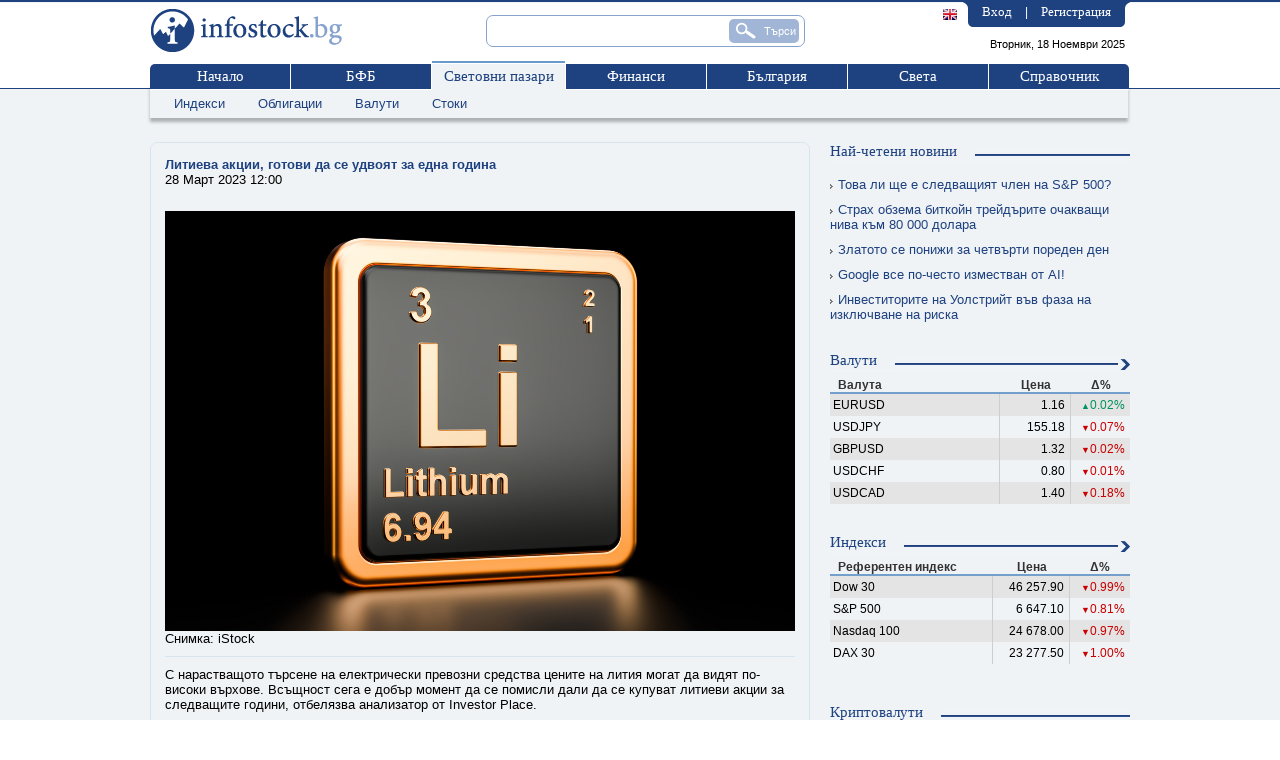

--- FILE ---
content_type: text/html;charset=windows-1251
request_url: https://www.infostock.bg/infostock/control/worldmarkets/news/112512-litieva-aktsii-gotovi-da-se-udvoyat-za-edna-godina
body_size: 52830
content:






<!DOCTYPE html PUBLIC "-//W3C//DTD XHTML 1.0 Transitional//EN" "http://www.w3.org/TR/xhtml1/DTD/xhtml1-transitional.dtd">

<html>
<head>
  


<title>Литиева акции, готови да се удвоят за една година - infostock.bg</title>
<meta name="google-site-verification" content="PwxbmL1LrB1Q-X1tkBwRXKNTtG_XJvSY80M04C8kCqA"/>
<meta http-equiv="Content-Type" content="text/html; charset=windows-1251"/>
<meta name="verify-v1" content="OGvkmzMbcsmusLcE4Mg6V2hzptIR1sW2OrhMTapX4XU="/>
<meta name="description" content=""/>
<meta name="keywords"
      content="БФБ, борса, София, българска, фондова, публична, компания, публични, компании, публично, дружество, дружества, България, акции, облигации, компенсаторни, фондове, инвестиции, новини, анализ, анализи, котировки, сделка, сделки, оферта, оферти, отчет, отчети, статистика, цени, пазари, портфейл, посредници, инвестиционни посредници, отчети, финансови, коефициенти"/>
<meta name="distribution" content="global"/>
<meta name="robots" content="index, follow, all"/>

<link rel="shortcut icon" href="/infostock/images/favicon.ico" type="image/vnd.microsoft.icon"/>
<link rel="icon" href="/infostock/images/favicon.ico" type="image/vnd.microsoft.icon"/>
<link rel='stylesheet' href='/infostock/css/newstyle.css?ver=1' type='text/css'/>
<link rel='stylesheet' href='/infostock/css/ciela.css' type='text/css'/>
<link rel="stylesheet" href="/infostock/js/nogray/calendar.css" type="text/css"/>
<link type="text/css" rel="stylesheet" href="/infostock/js/yui/calendar/assets/calendar.css"/>

<script type='text/javascript' src='/infostock/js/jquery.js'></script>

<script type='text/javascript' src='/infostock/js/jquery-ui-1.9.2.custom.min.js'></script>
<script type='text/javascript' src='/infostock/js/jquery-ui-tabs-rotate.js'></script>
<script type='text/javascript' src='/infostock/js/jquery.multiselect.js'></script>
<script type="text/javascript" src="/infostock/js/fn.ghostText.js" charset="utf-8"></script>

<!--[if lt IE 9]>
<script type="text/javascript" src="/infostock/js/PIE_IE678.js"></script>
<![endif]-->
<!--[if IE 9]>
<script type="text/javascript" src="/infostock/js/PIE_IE9.js"></script>
<![endif]-->

<script type="text/javascript"  charset="windows-1251"><!--
  function ShowHideLogin() {
      var element=document.getElementById("login");
      element.style.display=(element.style.display=="none"?"block":"none");
  }

  document.msgs = new Array();
  document.msgs["fatalSystemError"] = 'Фатална системна грешка. Моля презаредете страницата и опитайте отново.';
  document.msgs["filtersExtendedAddTitle"] = 'Добавяне на нов критерий';
  document.msgs["filtersExtendedChangeTitle"] = 'Промяна критерий';
  document.msgs["selectCriteria"] = 'Моля изберете критерий за филтриране.';
  document.msgs["selectCondition"] = 'Моля изберете условие.';
  document.msgs["constantValue"] = 'стойност';
  document.msgs["constantCondition"] = 'условие';
  document.msgs["constantIndicator"] = 'показател';
  document.msgs["enterValue"] = 'Моля въведете стойност.';
  document.msgs["delFilter"] = 'Изтриване на избрания филтър?';
  document.msgs["pressAdd"] = 'Натиснете добави нов, за да добавите условие.';
  document.msgs["filtersSummary"] = 'Показани <b>{0}</b> до <b>{1}</b> ( от общо {2} филтъра )';
  document.msgs["noCriteria"] = 'Няма въведени критерии за филтриране';
  document.msgs["add"] = 'добави';
  document.msgs["change"] = 'Промяна';
  document.msgs["yes"] = 'Да';
  document.msgs["no"] = 'Не';
  document.msgs["generalized"] = 'Съкратен';
  document.msgs["detailed"] = 'Подробен';
  document.msgs["buy"] = 'Купува';
  document.msgs["sell"] = 'Продава';
  document.msgs["cash_buy"] = 'Внасяне';
  document.msgs["cash_sell"] = 'Теглене';
  document.msgs["split"] = 'Сплит';
  document.msgs["dividend"] = 'Дивидент';
  document.msgs["commission"] = 'Комисионна';
  document.msgs["interest"] = 'Лихва';
  document.msgs["cash"] = 'Пари в брой';
  document.msgs["portfolioFormAlert"] = 'Моля, коригирайте полетата отбелязани в червено!';
  document.msgs["formAlert"] = 'Моля, коригирайте полетата отбелязани в червено!';
  document.msgs["searchIssueDefault"] = 'Име/Код/ISIN';
  document.msgs["chat_enter_message"] = 'Въведете текст на съобщението';
  document.msgs["databaseError"] = 'Грешка при връзка с базата данни. Моля, опитайте по-късно.';
  document.msgs["chat_status_active"] = 'Статус: активен';
  document.msgs["no_active_users"] = 'Няма активни потребители';
  document.msgs["current_room_exists"] = 'Текуща стая';



--></script>
<script language="JavaScript" type="text/javascript" >
    document.streamQuotes = true;
</script>
<script language="JavaScript" type="text/javascript"  src="/infostock/js/swfobject.js"></script>
<script language="JavaScript" type="text/javascript"  src="/infostock/js/AC_RunActiveContent.js"></script>
<script language="JavaScript" type="text/javascript"  src="/infostock/js/scripts.js"></script>
<script language="JavaScript" type="text/javascript"  src="/infostock/js/fader.js"></script>
<script language="JavaScript" type="text/javascript"  src="/infostock/js/loader.js"></script>
<script language="JavaScript" type="text/javascript"  src="/infostock/js/general.js"></script>
<script language="JavaScript" type="text/javascript"  src="/infostock/js/tooltip.js"></script>
<script language="JavaScript" type="text/javascript"  src="/infostock/js/tooltip.js"></script>
<script language="JavaScript" type="text/javascript"  src="/infostock/js/jsdebug.js"></script>
<script language="JavaScript" type="text/javascript"  src="/infostock/js/is_popup.js"></script>
<script language="JavaScript" type="text/javascript"  src="/infostock/js/base.js"></script>
<script language="JavaScript" type="text/javascript"  src="/infostock/js/norms.js"></script>
<script language="JavaScript" type="text/javascript"  src="/infostock/js/ajax.js"></script>
<script language="JavaScript" type="text/javascript"  src="/infostock/js/ajax_search.js"></script>
<script language="JavaScript" type="text/javascript"  src="/infostock/js/flashticker.js"></script>
<script language="JavaScript" type="text/javascript"  src="/infostock/js/nogray/date.js"></script>
<script language="JavaScript" type="text/javascript"  src="/infostock/js/nogray/CalendarPopup.js"></script>
<script language="JavaScript" type="text/javascript" >
    <!--
  var timeOutShow;
    var timeOutHide;
    function showPreviewMenu(menuName, tabObj) {
      if (tabObj.className.indexOf('active') != -1) return;
      var currentPrevMenu = document.getElementById('prev_menu_' + menuName);
      if (!currentPrevMenu) return;
      if (!timeOutShow) {
        document.getElementById('prev_menu').innerHTML = currentPrevMenu.innerHTML;
        timeOutShow = setTimeout('document.getElementById(\'prev_menu\').style.display = \'block\';', 250);
      }
    }
    function hidePreviewMenu() {
      if (timeOutShow) {
        clearTimeout(timeOutShow);
        timeOutShow = false;
      }
      timeOutHide = setTimeout('document.getElementById(\'prev_menu\').style.display = \'none\';', 250);
    }
    function onTabSelect() {
      if (timeOutShow) {
        clearTimeout(timeOutShow);
        timeOutShow = false;
      }
      return true;
    }
    function onOverPrevMenu() {
      if (timeOutHide) {
        clearTimeout(timeOutHide);
      }
    }
    -->
</script>
<script language="JavaScript" type="text/javascript" >
    document.stateid = '1763470817445';
</script>


<script type="text/javascript">
    <!--
    

    var refreshEnabeled = true;
    var refreshPostponed = false;
    var refreshStarted = false;
    //refresh time in seconds
    var rinterval = "1200";

    function arefresh() {
        if (!refreshPostponed) {
            window.location.reload();
        } else {
            setTimeout("arefresh()", rinterval * 1000);
        }
    }

    function startrefresh() {
        if (refreshStarted || !refreshEnabeled || !document.images)
            return;

        refreshStarted = true;
        setTimeout("arefresh()", rinterval * 1000);
    }

    window.onload=startrefresh;

    //-->
</script>
<!-- Rotate leading news -->
<script type="text/javascript">
    $(document).ready(function () {
        /*$('.text_field').ghostText();
        $('#selectIssue').ghostText();*/
        $('a[name=modal]').click(function (e) {
            //Cancel the link behavior
            e.preventDefault();
            //Get the A tag
            var id = $(this).attr('href');
            //Get the screen height and width
            var maskHeight = $(document).height();
            var maskWidth = $(window).width();
            //Set height and width to mask to fill up the whole screen
            $('#mask').css({'width':maskWidth, 'height':maskHeight});
            //transition effect
            $('#mask').fadeIn(200);
            $('#mask').fadeTo("slow", 0.65);
            //Get the window height and width
            var winH = $(window).height();
            var winW = $(window).width();
            //Set the popup window to center
            $(id).css('top', winH / 2 - $(id).height() / 2);
            $(id).css('left', winW / 2 - $(id).width() / 2);
            //transition effect
            $(id).fadeIn(200);
        });
        //if close button is clicked
        $('.login_window .close').click(function (e) {
            //Cancel the link behavior
            e.preventDefault();
            $('#mask, .login_window').hide();
        });
        //if mask is clicked
        $('#mask').click(function () {
            $(this).hide();
            $('.login_window').hide();
        });
        $(function () {
            if (window.PIE) {
                $('.rounded').each(function () {
                    PIE.attach(this);
                });
            }
        });
        $('ul.main_nav li').mouseenter(function () {
            var submenu = $(this).find(".ddsubmenu");
            if (submenu.length > 0) {
                submenu.css('display', 'block');
            }
        }).mouseleave(function () {
                    var submenu = $(this).find(".ddsubmenu");
                    if (submenu.length > 0) {
                        submenu.css('display', 'none');
                    }
                });
        $('ul.submenul1_nav li').mouseenter(function () {
            var submenu = $(this).find(".ddsubmenu");
            if (submenu.length > 0) {
                submenu.css('display', 'block');
            }
        }).mouseleave(function () {
                    var submenu = $(this).find(".ddsubmenu");
                    if (submenu.length > 0) {
                        submenu.css('display', 'none');
                    }
                });
    });

</script>
<!-- END Rotate leading news -->

<!-- GOOGLE ANALYTICS START -->
<script>
    (function(i,s,o,g,r,a,m){i['GoogleAnalyticsObject']=r;i[r]=i[r]||function(){
        (i[r].q=i[r].q||[]).push(arguments)},i[r].l=1*new Date();a=s.createElement(o),
        m=s.getElementsByTagName(o)[0];a.async=1;a.src=g;m.parentNode.insertBefore(a,m)
    })(window,document,'script','https://www.google-analytics.com/analytics.js','ga');

    ga('create', 'UA-3159336-1', 'auto');
    ga('require', 'displayfeatures');
    ga('send', 'pageview');
</script>
<!-- GOOGLE ANALYTICS END -->



<script>(function(){/*

 Copyright The Closure Library Authors.
 SPDX-License-Identifier: Apache-2.0
*/
    'use strict';var g=function(a){var b=0;return function(){return b<a.length?{done:!1,value:a[b++]}:{done:!0}}},l=this||self,m=/^[\w+/_-]+[=]{0,2}$/,p=null,q=function(){},r=function(a){var b=typeof a;if("object"==b)if(a){if(a instanceof Array)return"array";if(a instanceof Object)return b;var c=Object.prototype.toString.call(a);if("[object Window]"==c)return"object";if("[object Array]"==c||"number"==typeof a.length&&"undefined"!=typeof a.splice&&"undefined"!=typeof a.propertyIsEnumerable&&!a.propertyIsEnumerable("splice"))return"array";
        if("[object Function]"==c||"undefined"!=typeof a.call&&"undefined"!=typeof a.propertyIsEnumerable&&!a.propertyIsEnumerable("call"))return"function"}else return"null";else if("function"==b&&"undefined"==typeof a.call)return"object";return b},u=function(a,b){function c(){}c.prototype=b.prototype;a.prototype=new c;a.prototype.constructor=a};var v=function(a,b){Object.defineProperty(l,a,{configurable:!1,get:function(){return b},set:q})};var y=function(a,b){this.b=a===w&&b||"";this.a=x},x={},w={};var aa=function(a,b){a.src=b instanceof y&&b.constructor===y&&b.a===x?b.b:"type_error:TrustedResourceUrl";if(null===p)b:{b=l.document;if((b=b.querySelector&&b.querySelector("script[nonce]"))&&(b=b.nonce||b.getAttribute("nonce"))&&m.test(b)){p=b;break b}p=""}b=p;b&&a.setAttribute("nonce",b)};var z=function(){return Math.floor(2147483648*Math.random()).toString(36)+Math.abs(Math.floor(2147483648*Math.random())^+new Date).toString(36)};var A=function(a,b){b=String(b);"application/xhtml+xml"===a.contentType&&(b=b.toLowerCase());return a.createElement(b)},B=function(a){this.a=a||l.document||document};B.prototype.appendChild=function(a,b){a.appendChild(b)};var C=function(a,b,c,d,e,f){try{var k=a.a,h=A(a.a,"SCRIPT");h.async=!0;aa(h,b);k.head.appendChild(h);h.addEventListener("load",function(){e();d&&k.head.removeChild(h)});h.addEventListener("error",function(){0<c?C(a,b,c-1,d,e,f):(d&&k.head.removeChild(h),f())})}catch(n){f()}};var ba=l.atob("aHR0cHM6Ly93d3cuZ3N0YXRpYy5jb20vaW1hZ2VzL2ljb25zL21hdGVyaWFsL3N5c3RlbS8xeC93YXJuaW5nX2FtYmVyXzI0ZHAucG5n"),ca=l.atob("WW91IGFyZSBzZWVpbmcgdGhpcyBtZXNzYWdlIGJlY2F1c2UgYWQgb3Igc2NyaXB0IGJsb2NraW5nIHNvZnR3YXJlIGlzIGludGVyZmVyaW5nIHdpdGggdGhpcyBwYWdlLg=="),da=l.atob("RGlzYWJsZSBhbnkgYWQgb3Igc2NyaXB0IGJsb2NraW5nIHNvZnR3YXJlLCB0aGVuIHJlbG9hZCB0aGlzIHBhZ2Uu"),ea=function(a,b,c){this.b=a;this.f=new B(this.b);this.a=null;this.c=[];this.g=!1;this.i=b;this.h=c},F=function(a){if(a.b.body&&!a.g){var b=
        function(){D(a);l.setTimeout(function(){return E(a,3)},50)};C(a.f,a.i,2,!0,function(){l[a.h]||b()},b);a.g=!0}},D=function(a){for(var b=G(1,5),c=0;c<b;c++){var d=H(a);a.b.body.appendChild(d);a.c.push(d)}b=H(a);b.style.bottom="0";b.style.left="0";b.style.position="fixed";b.style.width=G(100,110).toString()+"%";b.style.zIndex=G(2147483544,2147483644).toString();b.style["background-color"]=I(249,259,242,252,219,229);b.style["box-shadow"]="0 0 12px #888";b.style.color=I(0,10,0,10,0,10);b.style.display=
        "flex";b.style["justify-content"]="center";b.style["font-family"]="Roboto, Arial";c=H(a);c.style.width=G(80,85).toString()+"%";c.style.maxWidth=G(750,775).toString()+"px";c.style.margin="24px";c.style.display="flex";c.style["align-items"]="flex-start";c.style["justify-content"]="center";d=A(a.f.a,"IMG");d.className=z();d.src=ba;d.style.height="24px";d.style.width="24px";d.style["padding-right"]="16px";var e=H(a),f=H(a);f.style["font-weight"]="bold";f.textContent=ca;var k=H(a);k.textContent=da;J(a,
        e,f);J(a,e,k);J(a,c,d);J(a,c,e);J(a,b,c);a.a=b;a.b.body.appendChild(a.a);b=G(1,5);for(c=0;c<b;c++)d=H(a),a.b.body.appendChild(d),a.c.push(d)},J=function(a,b,c){for(var d=G(1,5),e=0;e<d;e++){var f=H(a);b.appendChild(f)}b.appendChild(c);c=G(1,5);for(d=0;d<c;d++)e=H(a),b.appendChild(e)},G=function(a,b){return Math.floor(a+Math.random()*(b-a))},I=function(a,b,c,d,e,f){return"rgb("+G(Math.max(a,0),Math.min(b,255)).toString()+","+G(Math.max(c,0),Math.min(d,255)).toString()+","+G(Math.max(e,0),Math.min(f,
        255)).toString()+")"},H=function(a){a=A(a.f.a,"DIV");a.className=z();return a},E=function(a,b){0>=b||null!=a.a&&0!=a.a.offsetHeight&&0!=a.a.offsetWidth||(fa(a),D(a),l.setTimeout(function(){return E(a,b-1)},50))},fa=function(a){var b=a.c;var c="undefined"!=typeof Symbol&&Symbol.iterator&&b[Symbol.iterator];b=c?c.call(b):{next:g(b)};for(c=b.next();!c.done;c=b.next())(c=c.value)&&c.parentNode&&c.parentNode.removeChild(c);a.c=[];(b=a.a)&&b.parentNode&&b.parentNode.removeChild(b);a.a=null};var ia=function(a,b,c,d,e){var f=ha(c),k=function(n){n.appendChild(f);l.setTimeout(function(){f?(0!==f.offsetHeight&&0!==f.offsetWidth?b():a(),f.parentNode&&f.parentNode.removeChild(f)):a()},d)},h=function(n){document.body?k(document.body):0<n?l.setTimeout(function(){h(n-1)},e):b()};h(3)},ha=function(a){var b=document.createElement("div");b.className=a;b.style.width="1px";b.style.height="1px";b.style.position="absolute";b.style.left="-10000px";b.style.top="-10000px";b.style.zIndex="-10000";return b};var K={},L=null;var M=function(){},N="function"==typeof Uint8Array,O=function(a,b){a.b=null;b||(b=[]);a.j=void 0;a.f=-1;a.a=b;a:{if(b=a.a.length){--b;var c=a.a[b];if(!(null===c||"object"!=typeof c||Array.isArray(c)||N&&c instanceof Uint8Array)){a.g=b-a.f;a.c=c;break a}}a.g=Number.MAX_VALUE}a.i={}},P=[],Q=function(a,b){if(b<a.g){b+=a.f;var c=a.a[b];return c===P?a.a[b]=[]:c}if(a.c)return c=a.c[b],c===P?a.c[b]=[]:c},R=function(a,b,c){a.b||(a.b={});if(!a.b[c]){var d=Q(a,c);d&&(a.b[c]=new b(d))}return a.b[c]};
    M.prototype.h=N?function(){var a=Uint8Array.prototype.toJSON;Uint8Array.prototype.toJSON=function(){var b;void 0===b&&(b=0);if(!L){L={};for(var c="ABCDEFGHIJKLMNOPQRSTUVWXYZabcdefghijklmnopqrstuvwxyz0123456789".split(""),d=["+/=","+/","-_=","-_.","-_"],e=0;5>e;e++){var f=c.concat(d[e].split(""));K[e]=f;for(var k=0;k<f.length;k++){var h=f[k];void 0===L[h]&&(L[h]=k)}}}b=K[b];c=[];for(d=0;d<this.length;d+=3){var n=this[d],t=(e=d+1<this.length)?this[d+1]:0;h=(f=d+2<this.length)?this[d+2]:0;k=n>>2;n=(n&
        3)<<4|t>>4;t=(t&15)<<2|h>>6;h&=63;f||(h=64,e||(t=64));c.push(b[k],b[n],b[t]||"",b[h]||"")}return c.join("")};try{return JSON.stringify(this.a&&this.a,S)}finally{Uint8Array.prototype.toJSON=a}}:function(){return JSON.stringify(this.a&&this.a,S)};var S=function(a,b){return"number"!==typeof b||!isNaN(b)&&Infinity!==b&&-Infinity!==b?b:String(b)};M.prototype.toString=function(){return this.a.toString()};var T=function(a){O(this,a)};u(T,M);var U=function(a){O(this,a)};u(U,M);var ja=function(a,b){this.c=new B(a);var c=R(b,T,5);c=new y(w,Q(c,4)||"");this.b=new ea(a,c,Q(b,4));this.a=b},ka=function(a,b,c,d){b=new T(b?JSON.parse(b):null);b=new y(w,Q(b,4)||"");C(a.c,b,3,!1,c,function(){ia(function(){F(a.b);d(!1)},function(){d(!0)},Q(a.a,2),Q(a.a,3),Q(a.a,1))})};var la=function(a,b){V(a,"internal_api_load_with_sb",function(c,d,e){ka(b,c,d,e)});V(a,"internal_api_sb",function(){F(b.b)})},V=function(a,b,c){a=l.btoa(a+b);v(a,c)},W=function(a,b,c){for(var d=[],e=2;e<arguments.length;++e)d[e-2]=arguments[e];e=l.btoa(a+b);e=l[e];if("function"==r(e))e.apply(null,d);else throw Error("API not exported.");};var X=function(a){O(this,a)};u(X,M);var Y=function(a){this.h=window;this.a=a;this.b=Q(this.a,1);this.f=R(this.a,T,2);this.g=R(this.a,U,3);this.c=!1};Y.prototype.start=function(){ma();var a=new ja(this.h.document,this.g);la(this.b,a);na(this)};
    var ma=function(){var a=function(){if(!l.frames.googlefcPresent)if(document.body){var b=document.createElement("iframe");b.style.display="none";b.style.width="0px";b.style.height="0px";b.style.border="none";b.style.zIndex="-1000";b.style.left="-1000px";b.style.top="-1000px";b.name="googlefcPresent";document.body.appendChild(b)}else l.setTimeout(a,5)};a()},na=function(a){var b=Date.now();W(a.b,"internal_api_load_with_sb",a.f.h(),function(){var c;var d=a.b,e=l[l.btoa(d+"loader_js")];if(e){e=l.atob(e);
        e=parseInt(e,10);d=l.btoa(d+"loader_js").split(".");var f=l;d[0]in f||"undefined"==typeof f.execScript||f.execScript("var "+d[0]);for(;d.length&&(c=d.shift());)d.length?f[c]&&f[c]!==Object.prototype[c]?f=f[c]:f=f[c]={}:f[c]=null;c=Math.abs(b-e);c=1728E5>c?0:c}else c=-1;0!=c&&(W(a.b,"internal_api_sb"),Z(a,Q(a.a,6)))},function(c){Z(a,c?Q(a.a,4):Q(a.a,5))})},Z=function(a,b){a.c||(a.c=!0,a=new l.XMLHttpRequest,a.open("GET",b,!0),a.send())};(function(a,b){l[a]=function(c){for(var d=[],e=0;e<arguments.length;++e)d[e-0]=arguments[e];l[a]=q;b.apply(null,d)}})("__d3lUW8vwsKlB__",function(a){"function"==typeof window.atob&&(a=window.atob(a),a=new X(a?JSON.parse(a):null),(new Y(a)).start())});}).call(this);

window.__d3lUW8vwsKlB__("[base64]");</script>

<!-- PPID START -->
<script type="text/javascript">

    !function(t,e){"object"==typeof exports&&"undefined"!=typeof module?module.exports=e():"function"==typeof define&&define.amd?define(e):(t=t||self).uuidv4=e()}(this,(function(){"use strict";var t="undefined"!=typeof crypto&&crypto.getRandomValues&&crypto.getRandomValues.bind(crypto)||"undefined"!=typeof msCrypto&&"function"==typeof msCrypto.getRandomValues&&msCrypto.getRandomValues.bind(msCrypto),e=new Uint8Array(16);function n(){if(!t)throw new Error("crypto.getRandomValues() not supported. See https://github.com/uuidjs/uuid#getrandomvalues-not-supported");return t(e)}for(var o=[],r=0;r<256;++r)o.push((r+256).toString(16).substr(1));return function(t,e,r){"string"==typeof t&&(e="binary"===t?new Uint8Array(16):null,t=null);var u=(t=t||{}).random||(t.rng||n)();if(u[6]=15&u[6]|64,u[8]=63&u[8]|128,e){for(var i=r||0,d=0;d<16;++d)e[i+d]=u[d];return e}return function(t,e){var n=e||0,r=o;return(r[t[n+0]]+r[t[n+1]]+r[t[n+2]]+r[t[n+3]]+r[t[n+4]]+r[t[n+5]]+r[t[n+6]]+r[t[n+7]]+r[t[n+8]]+r[t[n+9]]+r[t[n+10]]+r[t[n+11]]+r[t[n+12]]+r[t[n+13]]+r[t[n+14]]+r[t[n+15]]).toLowerCase()}(u)}}));


    if (localStorage.getItem("dfp_ppid") === null) {
        ppid = (new Date().getTime() / 1000 | 0) + '0000' + uuidv4();

        localStorage.setItem('dfp_ppid', ppid);
    }

    var ppid = localStorage.getItem('dfp_ppid') || null;

</script>
<!-- PPID END -->






<!-- Start GPT Tag -->
    <script async src='https://securepubads.g.doubleclick.net/tag/js/gpt.js'></script>
    <script>
        var gptadslots = [];
        var googletag = googletag || {cmd:[]};
    </script>
    <script>
        googletag.cmd.push(function() {
            
            //Adslot 1 declaration
            gptadslots.push(googletag.defineSlot('/32064080/infostock/infostock-300x250-1st', [[1,1],[300,250],[300,600]], 'div-gpt-ad-1').addService(googletag.pubads()));
                    
            //Adslot 2 declaration
            gptadslots.push(googletag.defineSlot('/32064080/infostock/infostock-300x250-2nd', [[1,1],[300,250],[300,600]], 'div-gpt-ad-2').addService(googletag.pubads()));
                    
            //Adslot 3 declaration
            gptadslots.push(googletag.defineSlot('/32064080/infostock/infostock-468x60', [[1,1],[336,280],[580,400],[468,60],[644,400]], 'div-gpt-ad-3').addService(googletag.pubads()));
                    
            //Adslot 4 declaration
            gptadslots.push(googletag.defineSlot('/32064080/infostock/infostock-728x90', [[1,1],[980,200],[960,200],[970,90],[970,250],[728,90],[960,250],[980,250]], 'div-gpt-ad-4').addService(googletag.pubads()));
                    

            googletag.pubads().enableSingleRequest();
        
            googletag.pubads().collapseEmptyDivs(true);
            googletag.pubads().setCentering(true);
            googletag.pubads().setPublisherProvidedId(localStorage.getItem("dfp_ppid"));
            googletag.enableServices();

            googletag.pubads().addEventListener('slotRenderEnded', function(event) {
                if (typeof slotRenderEndedFunction === "function") {
                    slotRenderEndedFunction();
                }
            });
        });
    </script>
    <!-- End GPT Tag -->




<!-- Google Tag Manager -->
<script>(function(w,d,s,l,i){w[l]=w[l]||[];w[l].push({'gtm.start':
                new Date().getTime(),event:'gtm.js'});var f=d.getElementsByTagName(s)[0],
        j=d.createElement(s),dl=l!='dataLayer'?'&l='+l:'';j.async=true;j.src=
        'https://www.googletagmanager.com/gtm.js?id='+i+dl;f.parentNode.insertBefore(j,f);
})(window,document,'script','dataLayer','GTM-TM8V8VX');</script>
<!-- End Google Tag Manager -->
    
        <meta property="og:image" content="https://www.infostock.bg/download/images/custom/Lithium_iStock-922704570.jpg" />
    
    <meta property="og:site_name" content="Infostock.bg" />
    <meta property="og:type" content="article" />
    <meta property="og:title" content="Литиева акции, готови да се удвоят за една година" />
    <meta property="fb:app_id" content="916716288383262" />
    <meta property="article:publisher" content="https://www.facebook.com/infostock.bg" />
    <meta property="og:description" content="Част от причината за това е, че до 2035 г. разликата в предлагането на литий „се очаква да бъде остра – най-малко 1.1 милиона метрични тона, или 24% по-малко от търсенето“. Това прави силен случая литият да се повиши през следващото десетилетие. Следователно качествените литиеви миньори са позиционирани да се възползват от растежа на производствения обем, съчетан с по-висока ценова реализация." />
    <meta property="og:url" content="https://infostock.bg/infostock/control/worldmarkets/news/112512-litieva-aktsii-gotovi-da-se-udvoyat-za-edna-godina" />
</head>
<body>



<!-- Google Tag Manager (noscript) -->
<noscript><iframe src="https://www.googletagmanager.com/ns.html?id=GTM-TM8V8VX"
                  height="0" width="0" style="display:none;visibility:hidden"></iframe></noscript>
<!-- End Google Tag Manager (noscript) -->
<div id="overDiv" style="position:absolute; visibility:hidden; z-index:1000;"></div>
<script type="text/javascript" src="/infostock/js/tooltip/wz_tooltip.js"></script>
<script type="text/javascript" src="/infostock/js/tooltip/tip_centerwindow.js"></script>
<div id="login_dialog" class="login_window rounded">
  <span>Потребителски вход</span>

  <form action="/infostock/control/users/login" method="post" name="loginform" id="loginform">
    <table>
      <tr>
        <td class="left">
          Потребител
        </td>
        <td>
          <input class="editbox w145 rounded" type="text" name="username"/>
        </td>
      </tr>
      <tr>
        <td class="left">
          Парола
        </td>
        <td>
          <input class="editbox w145 rounded" type="password" name="password" size="25" maxlength="25">
        </td>
      </tr>
      <tr>
        <td class="left">Автоматично влизане
        </td>
        <td class="left"><input id="autologin" type="checkbox" value="1" name="autologin"></td>
      </tr>
    </table>

    <input class="ibutton rounded" type="submit" name="login" value="Вход"/>
  </form>


  <a href="#" class="close"></a>
</div>

<div id="mask"></div>

<div class="header">
  <div class="content_wrapper">
    <a id="logo" href="/infostock/control/home"></a>

    <form action="/infostock/control/search" id="frmSearch" name="frmSearch" method="GET">
      <input type="hidden" name="ticker" value="" disabled/>

      <input class="text_field rounded" style="width:302px;" type="text" id="issueSearch" name="issueSearch"
             alt="Търсене на емисия"
             value=""
             onkeydown="isSuggestionSelected(event);"
             onkeyup="searchSuggest(event, 'issueSearch');" autocomplete="off"/>
      <div style="clear: both; height: 0px; overflow: hidden;"></div>
        <div id="issueSearch_suggest" class="searchSuggest"
             style="display: none; "></div>
      <input type="button" onclick="document.frmSearch.submit();" id="search_submit" name="search_submit" value="Търси" class="rounded" title="Търси"/>
    </form>

    <div id="user_side">
        <div class="rside"></div>
        <div class="txt">
          <a href="#login_dialog" name="modal">Вход</a> | <a  href="/infostock/control/users/register">Регистрация</a>
          
      </div>
      <div class="lside"></div>
      <div class="language">
        
          <a href='/infostock/control/changeLanguage?lang=en'><img src='/infostock/images/flags/GBP.png' onmouseover="Tip('English');"/></a>
        
        
      </div>
    </div>

    <div class="clear"></div>

    <span class="date">Вторник, 18 Ноември 2025</span>
    
    <ul class="main_nav">
      <li class="first"><span class="border_top"></span><a href="/infostock/control/home">Начало</a></li>
      <li class="">
        <span class="border_top"></span>
        <a href="/infostock/control/bse">БФБ</a>
        <div class="ddsubmenu">
          
            <a href="/infostock/control/trading">Преглед</a>
          
            <a href="/infostock/control/transactions">Сделки</a>
          
            <a href="/infostock/control/issues">Емисии</a>
          
            <a href="/infostock/control/announcement">Корпоративни съобщения</a>
          
            <a href="/infostock/control/portfolio">Портфейл</a>
          
            <a href="/infostock/control/brokers">Посредници</a>
          
        </div>
      </li>
      <li class=" active"><span class="border_top" style="width: 133px;"></span>
        <a href="/infostock/control/worldmarkets" style="width: 133px;">Световни пазари</a>
        <div class="ddsubmenu">
          
            <a href="/infostock/control/worldmarkets/shares">Индекси</a>
          
            <a href="/infostock/control/worldmarkets/bonds">Облигации</a>
          
            <a href="/infostock/control/exchangerates">Валути</a>
          
            <a href="/infostock/control/worldmarkets/commodities">Стоки</a>
          
        </div>
      </li>
      <li class=""><span class="border_top"></span>
        <a href="/infostock/control/finance">Финанси</a>
        <div class="ddsubmenu">
          
            <a href="/infostock/control/finance/taxes">Данъци, осигуровки</a>
          
            <a href="/infostock/control/finance/banks">Банки</a>
          
            <a href="/infostock/control/finance/insurance">Застраховане</a>
          
            <a href="/infostock/control/finance/funds">Фондове</a>
          
            <a href="/infostock/control/pensionfunds">Пенсионни Фондове</a>
          
        </div>
      </li>
      <li class=""><span class="border_top"></span><a href="/infostock/control/bg">България</a></li>
      <li class=""><span class="border_top"></span><a href="/infostock/control/world">Света</a></li>
      <li class="last "><span class="border_top"></span>
        <a href="/infostock/control/calendar" >Справочник</a>
        <div class="ddsubmenu">
          
            <a href="/infostock/control/calendar">Предстоящи</a>
          
            <a href="/infostock/control/norms">Нормативи</a>
          
            <a href="/infostock/control/economicdictionary">Речник</a>
          
            <a href="/infostock/control/institutions">Институции</a>
          
        </div>
      </li>

      
    </ul>

    <div class="clear"></div>

  </div>
</div>
<!-- header end -->


<div class="middle">
  <div class="content_wrapper">
    






  
    
      
    
        <div class="submenu">
            
                <a href="/infostock/control/worldmarkets/shares" class="">Индекси</a><div class="separator">&nbsp;</div>
            
                <a href="/infostock/control/worldmarkets/bonds" class="">Облигации</a><div class="separator">&nbsp;</div>
            
                <a href="/infostock/control/exchangerates" class="">Валути</a><div class="separator">&nbsp;</div>
            
                <a href="/infostock/control/worldmarkets/commodities" class="">Стоки</a><div class="separator">&nbsp;</div>
            
            <div class="clear"></div>
        </div>
    
  








<div class="top_banner">
    <!-- GPT AdSlot 4 for Ad unit 'infostock/infostock-728x90' ### Size: [[980,200],[960,200],[970,90],[970,250],[728,90],[1,1],[960,250],[980,250]] -->
<!-- ???µ???°?±?????? ?????? ???µ???? -->
<div id='div-gpt-ad-4'>
    <script>
        googletag.cmd.push(function() { googletag.display('div-gpt-ad-4'); });
    </script>
</div>
<!-- End AdSlot 4 -->
</div>
    <div class="col-holder">
    
      <div class="left-col">
         <div class="analysis rounded">
           <div class="featured">

              <h2>Литиева акции, готови да се удвоят за една година</h2>
              <span class="news_date">28 Март 2023 12:00</span>
              <br />
              <br />
              <div class="msgbody noborder" style="margin-bottom: 15px;"><div id="httpool_contextualads" class="noborder"><p><div style="width:630px;"  >
<img src="https://www.infostock.bg/download/images/custom/Lithium_iStock-922704570.jpg" alt="" width="630" height="420" />
<p class="snimka_comment">Снимка: iStock</p>
</div></p>
<p>С нарастващото търсене на електрически превозни средства цените на лития могат да видят по-високи върхове. Всъщност сега е добър момент да се помисли дали да се купуват литиеви акции за следващите години, отбелязва анализатор от Investor Place.</p>
<p>Част от причината за това е, че до 2035 г. разликата в предлагането на литий &bdquo;се очаква да бъде остра &ndash; най-малко 1.1 милиона метрични тона, или 24% по-малко от търсенето&ldquo;. Това прави силен случая литият да се повиши през следващото десетилетие. Следователно качествените литиеви миньори са позиционирани да се възползват от растежа на производствения обем, съчетан с по-висока ценова реализация. Очаква се литиевите компании да бъдат машини за парични потоци. По-долу са три литиеви акции за покупка, които могат да се удвоят за една година.</p>
<p><strong>Albemarle (ALB)</strong></p>
<p>Albemarle е силно подценена с форуърдно съотношение цена/печалба от 7.4. ALB също е качествен дивидент, който трябва да се разглежда, тъй като паричните потоци набъбват. По отношение на растежа, компанията отчете ръст на приходите и растеж от 120% и 299% на годишна база за 2022 г. За текущата година Albemarle е ръководила ръст на продажбите в диапазона от 55% до 75%. Като се има предвид траекторията на растеж, акцията може лесно да се удвои.</p>
<p>Също така си струва да се отбележи, че Albemarle приключи 2022 г. с капацитет за преобразуване на литий от 200 килотона годишно. Компанията очаква да увеличи капацитета си до 550 килотона годишно до 2027 г. С постоянно добавяне на капацитет, ръстът на приходите ще се поддържа заедно с паричния поток нагоре. За текущата година компанията очаква оперативен паричен поток от 2.2 милиарда долара. В допълнение, ALB акциите имат годишно изплащане на дивидент от 1.76 долара. Очаква се стабилен растеж на дивидентите през следващите пет години.</p>
<p><strong>Lithium Americas (LAC)</strong></p>
<p>Lithium Americas е друго масово подценявано име сред литиевите акции, които трябва да се купуват. Очаква се възвращаемост от LAC акциите в следващите няколко години. Заслужава да се отбележи, че за годината до 2022 г. акциите на компанията са се повишили с 16%. Като се има предвид положителното развитие на бизнеса, възходящата инерция вероятно ще се запази.</p>
<p>Една от големите новини в близкото минало е началото на строителството на &bdquo;Такър Пас&ldquo;. Активът има нетна настояща стойност след данъчно облагане от 4.95 милиарда долара. С началото, активът ще бъде машина за парични потоци. Дори по-добре, General Motors (GM) инвестира 650 милиона долара, за да ускори развитието на актива. Ето защо растежът на финансирането не е проблем и закъсненията на проектите са малко вероятни.</p>
<p>Lithium Americas също има 44.8% дял в актив в Аржентина. Очаква се активът да донесе годишна EBITDA от 308 милиона долара, а срокът на експлоатация на проекта е 40 години. Lithium Americas планира да включи международните активи като отделна единица. Това вероятно ще се превърне в отключване на стойност.</p>
<p><strong>Piedmont Lithium (PLL)</strong></p>
<p>Piedmont Lithium е друга подценена литиева акция за покупка. Акциите са се повишили с 27% за 2022 г. Очаква се това рали да се запази, като акциите все още са надолу с почти 30% на 12-месечна база.</p>
<p>По отношение на активите, Piedmont има 100% дял в активите на Каролина и Тенеси. Тези активи имат обща нетна настояща стойност от 5 милиарда долара. Освен това компанията има 50% и 35% икономически интерес в активи съответно в Гана и Квебек. Като се има предвид NPV на активите, PLL акциите са подценени.</p>
<p>След като започне производството, пропастта в оценката ще се затвори. Първата доставка на продаваеми продукти от компанията се очаква през 3-то тримесечие на 2023 г. Това е основен катализатор за покачване на акциите. Струва си да се отбележи, че Piedmont има силен баланс. Финансирането на проучвателните и производствените дейности не е предизвикателство.</p>
<p><em>*Материалът е с аналитичен характер и не е съвет за покупка или продажба на финансови активи на фондовите пазари.</em></p>
<p><strong>Още по темата:</strong></p>
<p><a href="https://www.infostock.bg/infostock/control/worldmarkets/news/112503-aktsii-koito-biha-mogli-da-skochat-ako-golyama-retsesiya-ne-se-materializira" target="_blank" rel="noopener"><strong>Акции, които биха могли да скочат, ако голяма рецесия не се материализира</strong></a></p>
<p><a href="https://www.infostock.bg/infostock/control/worldmarkets/news/112469-najobeshtavashti-biotehnologichni-aktsii-koito-da-kupite-sega" target="_blank" rel="noopener"><strong>Най-обещаващи биотехнологични акции, които да купите сега</strong></a></p></div></div>

              <div class="bottom_banner">
                 <!-- GPT AdSlot 3 for Ad unit 'infostock/infostock-468x60' ### Size: [[1,1],[336,280],[580,400],[468,60],[644,400]] -->
<!-- ?????? ?????°?????? -->
<div id='div-gpt-ad-3'>
    <script>
        googletag.cmd.push(function() { googletag.display('div-gpt-ad-3'); });
    </script>
</div>
<!-- End AdSlot 3 -->
              </div>

            </div>
            
      

        </div>
      </div>
      <!-- left-col end -->
      <div class="right-col">
        





        
            
            
                
                    
                    
                        






<div class="right_banner">
    <!-- GPT AdSlot 1 for Ad unit 'infostock/infostock-300x250-1st' ### Size: [[300,250],[300,600],[1,1]] -->
<!-- ?????????° ???? ?????????? -->
<div id='div-gpt-ad-1'>
    <script>
        googletag.cmd.push(function() { googletag.display('div-gpt-ad-1'); });
    </script>
</div>
<!-- End AdSlot 1 -->
</div>
<div class="ch10"></div>







<div class="small_infobox no_arrow">
    <span class="heading">Най-четени новини</span>

    <div class="clear"></div>

    <div class="latest_from_forum">
        
            <a href="/infostock/control/worldmarkets/news/124378-tova-li-shte-e-sledvashtiyat-chlen-na-sampp-500"><img alt="arrow gray" src="/infostock/images/arrow_gray.gif">Това ли ще е следващият член на S&amp;P 500?
            
            </a>
            <div class="clear"></div>
        
            <a href="/infostock/control/worldmarkets/news/124366-strah-obzema-bitkojn-trejdarite-ochakvashti-niva-kam-80-000-dolara"><img alt="arrow gray" src="/infostock/images/arrow_gray.gif">Страх обзема биткойн трейдърите очакващи нива към 80 000 долара
            
            </a>
            <div class="clear"></div>
        
            <a href="/infostock/control/worldmarkets/news/124377-zlatoto-se-ponizhi-za-chetvarti-poreden-den"><img alt="arrow gray" src="/infostock/images/arrow_gray.gif">Златото се понижи за четвърти пореден ден
            
            </a>
            <div class="clear"></div>
        
            <a href="/infostock/control/worldmarkets/news/124370-google-vse-pochesto-izmestvan-ot-ai"><img alt="arrow gray" src="/infostock/images/arrow_gray.gif">Google все по-често изместван от AI!
            
            </a>
            <div class="clear"></div>
        
            <a href="/infostock/control/worldmarkets/news/124365-investitorite-na-uolstrijt-vav-faza-na-izklyuchvane-na-riska"><img alt="arrow gray" src="/infostock/images/arrow_gray.gif">Инвеститорите на Уолстрийт във фаза на изключване на риска
            
            </a>
            <div class="clear"></div>
        
    </div>
    <div class="clear"></div>
</div>

<div class="clear"></div>
<div class="small_infobox small_infobox_link">
  <a class="heading" href="/infostock/control/exchangerates">Валути</a>
  <div class="ch1">&nbsp;</div>
  <table cellspacing="0" cellpadding="0" border="0" class="fs12  w300 mt8">
    <tr>
      <th align="left" class="first" width="210">Валута</th>
      <th width="80">Цена</th>
      <th width="60">&Delta;%</th>
    </tr>
    <tr class="evenrow">
      <td align="left" class="first">EURUSD</td>
      <td align="right">1.16</td>
      <td align="right" class="last change_up"><span class="change_up_arrow">&#9650;</span>0.02%</td>
    </tr>
    <tr class="oddrow">
      <td align="left" class="first">USDJPY</td>
      <td align="right">155.18</td>
      <td align="right" class="last change_down"><span class="change_down_arrow">&#9660;</span>0.07%</td>
    </tr>
    <tr class="evenrow">
      <td align="left" class="first">GBPUSD</td>
      <td align="right">1.32</td>
      <td align="right" class="last change_down"><span class="change_down_arrow">&#9660;</span>0.02%</td>
    </tr>
    <tr class="oddrow">
      <td align="left" class="first">USDCHF</td>
      <td align="right">0.80</td>
      <td align="right" class="last change_down"><span class="change_down_arrow">&#9660;</span>0.01%</td>
    </tr>
    <tr class="evenrow">
      <td align="left" class="first">USDCAD</td>
      <td align="right">1.40</td>
      <td align="right" class="last change_down"><span class="change_down_arrow">&#9660;</span>0.18%</td>
    </tr>
    </table>
</div>


<div class="ch10"></div>
<div class="small_infobox small_infobox_link">
  <a class="heading" href="/infostock/control/worldmarkets/shares">Индекси</a>
  <div class="ch1">&nbsp;</div>
  <table cellspacing="0" cellpadding="0" border="0" class="fs12  w300 mt8">
    <tr>
      <th align="left" class="first" width="160">Референтен индекс</th>
      <th width="80">Цена</th>
      <th width="60">&Delta;%</th>
    </tr>
    <tr class="evenrow">
      <td align="left" class="first">Dow 30</td>
      <td align="right">46 257.90</td>
      <td align="right" class="last change_down"><span class="change_down_arrow">&#9660;</span>0.99%</td>
    </tr>
    <tr class="oddrow">
      <td align="left" class="first">S&P 500</td>
      <td align="right">6 647.10</td>
      <td align="right" class="last change_down"><span class="change_down_arrow">&#9660;</span>0.81%</td>
    </tr>
    <tr class="evenrow">
      <td align="left" class="first">Nasdaq 100</td>
      <td align="right">24 678.00</td>
      <td align="right" class="last change_down"><span class="change_down_arrow">&#9660;</span>0.97%</td>
    </tr>
    <tr class="oddrow">
      <td align="left" class="first">DAX 30</td>
      <td align="right">23 277.50</td>
      <td align="right" class="last change_down"><span class="change_down_arrow">&#9660;</span>1.00%</td>
    </tr>
    </table>
</div>


<div class="ch20"></div>
<div class="small_infobox no_arrow">
  <span class="heading">Криптовалути</span>
  <table cellspacing="0" cellpadding="0" border="0" class="fs12  w300 mt8">
    <tr>
      <th align="left" class="first" width="210">Криптовалута</th>
      <th width="80">Цена</th>
      <th width="60">&Delta;%</th>
    </tr>
    <tr class="evenrow">
      <td align="left" class="first">Bitcoin</td>
      <td align="right">91 348.50</td>
      <td align="right" class="last change_down"><span class="change_down_arrow">&#9660;</span>0.81%</td>
    </tr>
    <tr class="oddrow">
      <td align="left" class="first">Ethereum</td>
      <td align="right">3 043.01</td>
      <td align="right" class="last change_up"><span class="change_up_arrow">&#9650;</span>0.55%</td>
    </tr>
    <tr class="evenrow">
      <td align="left" class="first">Ripple</td>
      <td align="right">2.18</td>
      <td align="right" class="last change_up"><span class="change_up_arrow">&#9650;</span>1.10%</td>
    </tr>
    </table>
</div>


<div class="ch20"></div>
<div class="small_infobox small_infobox_link">
  <a class="heading" href="/infostock/control/worldmarkets/commodities">Фючърси на стоки</a>
  <div class="ch1">&nbsp;</div>
  <table cellspacing="0" cellpadding="0" border="0" class="fs12  w300 mt8">
    <tr>
      <th align="left" class="first" width="210">Фючърс</th>
      <th width="80">Цена</th>
      <th width="60">&Delta;%</th>
    </tr>
    <tr class="evenrow">
      <td align="left" class="first">Петрол - лек суров</td>
      <td align="right">59.90</td>
      <td align="right" class="last change_up"><span class="change_up_arrow">&#9650;</span>0.34%</td>
    </tr>
    <tr class="oddrow">
      <td align="left" class="first">Петрол - брент</td>
      <td align="right">63.78</td>
      <td align="right" class="last change_down"><span class="change_down_arrow">&#9660;</span>0.41%</td>
    </tr>
    <tr class="evenrow">
      <td align="left" class="first">Злато</td>
      <td align="right">4 031.36</td>
      <td align="right" class="last change_down"><span class="change_down_arrow">&#9660;</span>0.14%</td>
    </tr>
    <tr class="oddrow">
      <td align="left" class="first">Сребро</td>
      <td align="right">25.68</td>
      <td align="right" class="last change_up"><span class="change_up_arrow">&#9650;</span>1.17%</td>
    </tr>
    <tr class="evenrow">
      <td align="left" class="first">Пшеница</td>
      <td align="right">548.88</td>
      <td align="right" class="last change_up"><span class="change_up_arrow">&#9650;</span>0.86%</td>
    </tr>
    </table>
</div>


<div class="ch10"></div>
<div class="small_infobox small_infobox_link">
  <a class="heading" href="/infostock/control/worldmarkets/bonds">Фючърси на облигации</a>
  <div class="clear">&nbsp;</div>
  <table class="fs12" border="0" cellspacing="0" cellpadding="0">
    <tr>
      <th align="left" class="first" width="230">Срочност</th>
      <th width="100">Цена</th>
      <th width="80">&Delta;%</th>
    </tr>
    <tr class="evenrow">
      <td align="left" class="first">US 10 Year</td>
      <td align="right">112.92</td>
      <td align="right" class="change_up"><span class="change_up_arrow">&#9650;</span>0.33%</td>
    </tr>
    <tr class="oddrow">
      <td align="left" class="first">Germany Bund 10 Year</td>
      <td align="right">128.86</td>
      <td align="right" class="change_up"><span class="change_up_arrow">&#9650;</span>0.20%</td>
    </tr>
    <tr class="evenrow">
      <td align="left" class="first">UK Long Gilt Future</td>
      <td align="right">92.42</td>
      <td align="right" class="change_up"><span class="change_up_arrow">&#9650;</span>0.06%</td>
    </tr>
    </table>
</div>


<div class="clear"></div>
<div class="right_banner">
    <!-- GPT AdSlot 2 for Ad unit 'infostock/infostock-300x250-2nd' ### Size: [[1,1],[300,250],[300,600]] -->
<!-- ?????????° ???? ?????????? -->
<div id='div-gpt-ad-2'>
    <script>
        googletag.cmd.push(function() { googletag.display('div-gpt-ad-2'); });
    </script>
</div>
<!-- End AdSlot 2 -->
</div>

                    
                
            
            
            
            
            
        
      </div>
      <!-- right-col end -->

    <div class="clear"></div>
    </div>
  </div>
  <!--  content wrapper end-->
</div>
<!-- middle end -->





<div class="footer">
	<div class="content_wrapper">
		<span class="info_text">Данните от сесията на БФБ се предоставят в реално време само на регистрирани потребители на сайта infostock.bg, които са влезли с потребителското си име и парола. Регистрацията е безплатна.</span>

		<div class="clear"></div>
		<hr />

		<span class="copyrights">
			© 2007 - 2025 Инфосток
		</span>

		<div class="footer_links">
			<a href="/infostock/control/info/information.source">Източници на информация&nbsp;&nbsp;|</a>
			<a href="/infostock/control/info/usage.terms">&nbsp;&nbsp;Условия за ползване&nbsp;&nbsp;|</a>
			<a href="/infostock/control/info/contacts">&nbsp;&nbsp;Контакти&nbsp;&nbsp;|</a>
			<a href="/infostock/control/info/reginfo">&nbsp;&nbsp;Регулирана информация&nbsp;&nbsp;|</a>
			<a href="/infostock/resources/AdvertisementPrices.pdf">&nbsp;&nbsp;Реклама</a>
		</div>
        <div id="flash" style="position: fixed; bottom: 0; margin-left: 10px; width: 980px; height: 60px; background-color: #ccc; opacity: 0.9; filter: alpha(opacity = 90); display: none;">
            <script type="text/javascript">
                function OpenUrl(url) {
                    window.location=url;
                }
                var so = new SWFObject("/infostock/ticker.swf", "loader", "100%", "60px", "8", "#FFFFFF");
                so.addParam("quality", "high");
                so.addParam("wmode", "transparent");
                so.addParam("menu", "false");
                so.write("flash");
            </script>
            <div style="color: #fff; text-align: center; right: 0pt; position: absolute; top: 0pt; font-weight: bold; cursor: default; background-color: #93ACD2; border: 1px solid #1E2480; margin: 0pt; height: 12px; width: 12px; font-size: 9px;"
                 onmouseover="this.style.cursor = 'pointer';Tip( 'За да отворите отново анимирания тикера използвайте най-десния бутона над тикера на началната страница.', WIDTH, 400, LEFT, true, STICKY, false, DURATION, 0, CLICKCLOSE,true);" onmouseout="this.style.cursor = 'default';"
                 onclick="closeFlashTicker();">X</div>
        </div>
    </div> <!--  content wrapper end-->
</div> <!-- footer end -->

<!-- Quantcast Tag -->
<script type="text/javascript">
    var _qevents = _qevents || [];

    (function() {
        var elem = document.createElement('script');
        elem.src = (document.location.protocol == "https:" ? "https://secure" : "http://edge") + ".quantserve.com/quant.js";
        elem.async = true;
        elem.type = "text/javascript";
        var scpt = document.getElementsByTagName('script')[0];
        scpt.parentNode.insertBefore(elem, scpt);
    })();

    _qevents.push({
        qacct:"p-3JwsrAH92CYSd"
    });
</script>

<noscript>
	<div style="display:none;">
		<img src="//pixel.quantserve.com/pixel/p-3JwsrAH92CYSd.gif" border="0" height="1" width="1" alt="Quantcast"/>
	</div>
</noscript>
<!-- End Quantcast tag -->

<!-- (C)2000-2014 Gemius SA - gemiusAudience / Infostock.bg / Home Page -->
<script type="text/javascript">
<!--//--><![CDATA[//><!--
var pp_gemius_identifier = '.c.qISt72vIJoMkkdglglJPZzSY6XNt46Me8_ayP54v.j7';
// lines below shouldn't be edited
function gemius_pending(i) { window[i] = window[i] || function() {var x = window[i+'_pdata'] = window[i+'_pdata'] || []; x[x.length]=arguments;};};
gemius_pending('gemius_hit'); gemius_pending('gemius_event'); gemius_pending('pp_gemius_hit'); gemius_pending('pp_gemius_event');
(function(d,t) {try {var gt=d.createElement(t),s=d.getElementsByTagName(t)[0],l='http'+((location.protocol=='https:')?'s':''); gt.setAttribute('async','async');
gt.setAttribute('defer','defer'); gt.src=l+'://gabg.hit.gemius.pl/xgemius.js'; s.parentNode.insertBefore(gt,s);} catch (e) {}})(document,'script');
//--><!]]>
</script> 
<!-- KRAI NA Gemius SA -->
<script type="text/javascript">startrefresh();</script>
</body>
</html>


--- FILE ---
content_type: text/html; charset=utf-8
request_url: https://www.google.com/recaptcha/api2/aframe
body_size: 269
content:
<!DOCTYPE HTML><html><head><meta http-equiv="content-type" content="text/html; charset=UTF-8"></head><body><script nonce="wG57LyL_8rIVTBgL_mKrag">/** Anti-fraud and anti-abuse applications only. See google.com/recaptcha */ try{var clients={'sodar':'https://pagead2.googlesyndication.com/pagead/sodar?'};window.addEventListener("message",function(a){try{if(a.source===window.parent){var b=JSON.parse(a.data);var c=clients[b['id']];if(c){var d=document.createElement('img');d.src=c+b['params']+'&rc='+(localStorage.getItem("rc::a")?sessionStorage.getItem("rc::b"):"");window.document.body.appendChild(d);sessionStorage.setItem("rc::e",parseInt(sessionStorage.getItem("rc::e")||0)+1);localStorage.setItem("rc::h",'1763473185951');}}}catch(b){}});window.parent.postMessage("_grecaptcha_ready", "*");}catch(b){}</script></body></html>

--- FILE ---
content_type: application/javascript
request_url: https://www.infostock.bg/infostock/js/flashticker.js
body_size: 1346
content:
//XmlHttpRequest object to get the refreshedData
var closeFlashTickerReq = getXmlHttpRequestObject();
 //Starts the AJAX request.
function closeFlashTicker()
{
  if (closeFlashTickerReq.readyState == 4 || closeFlashTickerReq.readyState == 0) {
    closeFlashTickerReq.open("GET", '/infostock/ar/flashTicker/close', true);
    closeFlashTickerReq.onreadystatechange = closeTicker;
    closeFlashTickerReq.send(null);
  }
}

 //Called when the AJAX response is returned.
function closeTicker() {
  if (closeFlashTickerReq.readyState == 4) {
    // only if "OK"
    if (closeFlashTickerReq.status == 200) {
        var el = document.getElementById('flash'); if (el) {el.style.display = 'none';}
    }
  }
}


//XmlHttpRequest object to get the refreshedData
var openFlashTickerReq = getXmlHttpRequestObject();
 //Starts the AJAX request.
function openFlashTicker() {
  if (openFlashTickerReq.readyState == 4 || openFlashTickerReq.readyState == 0) {
    openFlashTickerReq.open("GET", '/infostock/ar/flashTicker/open', true);
    openFlashTickerReq.onreadystatechange = openTicker;
    openFlashTickerReq.send(null);
  }
}

 //Called when the AJAX response is returned.
function openTicker() {
  if (openFlashTickerReq.readyState == 4) {
    // only if "OK"
    if (openFlashTickerReq.status == 200) {
        var el = document.getElementById('flash'); if (el) {el.style.display = 'block';}
    }
  }
}

--- FILE ---
content_type: application/javascript
request_url: https://www.infostock.bg/infostock/js/scripts.js
body_size: 4861
content:
// --------------------------------------------------------------------------------
function getObjInnerText(obj){
  return (obj.innerText /*IE*/) ? obj.innerText
                         : (obj.textContent) ? obj.textContent : "";
}

// --------------------------------------------------------------------------------
function setObjInnerText(obj, text) {
 (obj.innerText /*IE*/) ? obj.innerText = text
                        : (obj.textContent) ? obj.textContent = text : "";
}

// --------------------------------------------------------------------------------
function openNewWindow(sURL, sName, iWidth, iHeight, bResizable, bScrollbars, bStatus, iTop, iLeft)
{
    var top = iTop ? iTop : (screen.height - iHeight) / 2;
    var left = iLeft ? iLeft : (screen.width  - iWidth) / 2;

	var sOptions = "toolbar=no" ;
	sOptions += ",width=" + iWidth ;
	sOptions += ",height=" + iHeight ;
	sOptions += ",resizable="  + (bResizable  ? "yes" : "no") ;
	sOptions += ",scrollbars=" + (bScrollbars ? "yes" : "no") ;
	sOptions += ",status=" + (bStatus ? "yes" : "no") ;
    sOptions += ",toolbar=no" ;
    sOptions += ",menubar=no" ;
    sOptions += ",location=no" ;
	sOptions += ",left=" + iLeft ;
	sOptions += ",top=" + iTop ;

	var oWindow = window.open(sURL, sName, sOptions);
	oWindow.focus();
	//return oWindow ;
}

function changeOpenerLocation(currentWindow, newLocation) {
    var currWindowOpener = currentWindow.opener;
    if (currWindowOpener) {
        currWindowOpener.location = newLocation;
    } else {
      window.open(newLocation, '', '')
    }
}

function periodSuggestDiv(obj, isVisible) {
	if (!isVisible || document.getElementById('period_suggest').innerHTML.replace(/^\s+|\s+$/, '') != '') {
		obj.style.cursor = isVisible ? 'pointer' : 'text';
		setTimeout('document.getElementById(\'period_suggest\').style.display = ' + (isVisible ? '\'\';' : '\'none\';'), 250);
	}
}

//==============================
function FStringCat()
{
    var sp;
    var ep;
    var l=0;
    var accum='';

    this.push=function(what)
    {
        accum+=what;
        if(accum.length>2800)
        {
            if(typeof(sp)=='undefined')
            {
                ep=new Array();
                sp=ep;
            }
            else
            {
                var oep=ep;
                ep=new Array();
                oep[1]=ep;
            }
            ep[0]=accum;
            accum='';
            ++l;
        }
    }

    this.toString=function()
    {
        if(l==0)return ;

        while(l>1)
        {
            var ptr=sp;
            var nsp=new Array();
            var nep=nsp;
            var nl=0;

            while(typeof(ptr)!='undefined')
            {
                if(typeof(nep[0])=='undefined')
                {
                    nep[0]=ptr[0];
                    ++nl;
                }
                else
                {
                    if(typeof(ptr[0])!='undefined')nep[0]+=ptr[0];
                    nep[1]=new Array();
                    nep=nep[1];
                }
                ptr=ptr[1];
            }
            sp=nsp;
            ep=nep;
            l=nl;
        }
        return sp[0];
    }
}

// ================================================================================
function getElementsByClass(classname){
    var elementsForClass = new Array();
    var inc=0;
    var alltags = document.all ? document.all : document.getElementsByTagName('*');
    for (var i = 0; i < alltags.length; i++){
        if (alltags[i].className && alltags[i].className.indexOf(classname) != -1) {
            elementsForClass.push(alltags[i]);
        }
    }
    return elementsForClass;
}

// ================================================================================
function getFormForElement(el) {
    var allForms = document.forms;

    //alert( document.forms);
    for (var i = 0; i < allForms.length; i++) {
        var currForm = allForms[i];
        var formEls = currForm.elements;
        for (var j = 0; j < formEls.length; j++) {
            if (formEls[j] == el) {
                return currForm;
            }
        }
    }
    return null;
 }

// ================================================================================
function setDropDownMenuOption(markedElement) {
    var ul = $(markedElement).parents().eq(1);
    var div_el = "#" + $(ul).attr("id").replace("_popup","");
    $(div_el).attr("lang", $(markedElement).attr("lang"));
    $(div_el).html($(markedElement).html());
    $(ul).toggle();
}
// ================================================================================
function expandBanner(){
 //document.getElementById("banner300x250").style.width = "400px";
}
function collapseBanner(){
 //document.getElementById("banner300x250").style.width = "300px";
} 



--- FILE ---
content_type: application/javascript
request_url: https://www.infostock.bg/infostock/js/ajax.js
body_size: 892
content:
//Gets the browser specific XmlHttpRequest Object
 function getXmlHttpRequestObject()
 {
   if (window.XMLHttpRequest) {
     return new XMLHttpRequest();
   } else if (window.ActiveXObject) {
     return new ActiveXObject("Microsoft.XMLHTTP");
   } else {
     alert("Unsupported browser");
   }
 }
 
//========================================== НЕ му е тук мястото, но не знам къде е по-подходящо
var streamQuotesReq = getXmlHttpRequestObject();
//Starts the AJAX request.

function changeStreamQuotes() {
  if (streamQuotesReq.readyState == 4 || streamQuotesReq.readyState == 0) {
    document.streamQuotes = !document.streamQuotes;
    //alert('change stream to: ' + document.streamQuotes);
    streamQuotesReq.open("GET", '/infostock/ar/streamQuotes/' + document.streamQuotes, true);
    streamQuotesReq.send(null);
    
    document.getElementById("stream_quotes").innerHTML = document.streamQuotes ? document.msgs["yes"] : document.msgs["no"];
  }
}



--- FILE ---
content_type: application/javascript
request_url: https://www.infostock.bg/infostock/js/tooltip.js
body_size: 2313
content:
/**
 * Basic ToolTip controller
 */
function Int(x) { var y; return isNaN(y = parseInt(x)) ? 0 : y; }

var ToolTip = {
  init : function() {
    document.tt = new Object();
    document.tt.varsion = '1.0';
    document.tt.tip = false;
    document.tt.timer = false;
    document.tt.element = false;
    document.tt.show = false;
    document.tt.instance = this;
    document.tt.timeput = 1500;
    document.tt.mouseX = 0;
    document.tt.mouseY = 0;
    document.tt.event = false;
  },

  over: function(event,element)
  {
    if( document.tt.show || document.tt.tip )
    {
      if( document.tt.element == element )
        return;
      this.out();
    }
    document.tt.element = element;
    this.findTip();
    var e = event || window.event;
    var c = Utils.getCursorPosition(e);
    document.tt.mouseX = c.x;
    document.tt.mouseY = c.y;
    document.tt.timer = setTimeout( ToolTip.show, document.tt.timeout );
  },
  out: function()
  {
    clearTimeout( document.tt.timer );
    if( document.tt.tip )
      document.tt.tip.style.display = "none";
    document.tt.timer = false;
    document.tt.show = false;
    document.tt.tip = false;
    return false;
  },

  // PRIVATE FUNCTIONS
  findTip: function()
  {
    // Search all childrens for element with "tooltip" class
    var i;
    for(i=0; i<document.tt.element.childNodes.length; i++)
    {
      if( document.tt.element.childNodes[i].className == "tooltip" )
      {
        document.tt.tip = document.tt.element.childNodes[i];
        document.tt.show = true;
        return;
      }
    }
    document.tt.tip = false;
    document.tt.show = false;
  },

  show: function()
  {
    if( !document.tt.show )
      return ToolTip.out();

    var mx = document.tt.mouseX;
    var my = document.tt.mouseY;
    mx += 5; my += 10;
    document.tt.element.onmousemove = ToolTip.update;
    document.tt.tip.style.display = "block";
    document.tt.tip.style.left = mx + 'px';
    document.tt.tip.style.top = my + 'px';
  },

  update: function(event)
  {
    if( !document.tt.show || !document.tt.tip )
      return ToolTip.out();

    var e = event || window.event;
    var c = Utils.getCursorPosition(e);
    c.x += 10; c.y += 20;
    document.tt.tip.style.left = c.x + 'px';
    document.tt.tip.style.top = c.y + 'px';
  }
};

ToolTip.init();

--- FILE ---
content_type: application/javascript
request_url: https://www.infostock.bg/infostock/js/fn.ghostText.js
body_size: 6465
content:
(function( $ ){
    /**
    * Ghost Text is used to present default text inside of an input and then clear it when the user
    * gives focus. When the user exits (blurs) the input, if they have not entered their own value
    * the ghost text is then put back in the input.
    *
    *
    * Options {
    *       ghostText: The text you want to use as the ghost text for this input
    *           default - current value when .ghostText() is called
    *
    *       ghostClass: The class to add to the input while the ghost text is present
    *           default - 'ghost-text'
    *
    *       focus: A custom callback for when the input gains focus
    *           default - null
    *
    *       blur: A custom callback for when the input is blurred
    *           default - null
    *
    *       change: A custom callback for when the input value changes
    *           default - null
    *
    *       clearOnSubmit: A boolean saying whether or not to clear the input when the parent
    *               form is submitted if it still has the default ghost text in it.
    *           default - true
    *
    *       parentForm: The ID of the parent form to attach the submit event too
    *           default - A search to find the form using $self.closest('form')
    *   }
    *
    * Methods:
    *   - init: An initialization function to set default settings and attach events
    *   - updateSettings: Update the stored settings for the object
    *   - parentFormSubmit: Called when parent form is submitted (if clearOnSubmit is true)
    *   - focus: Called on focus
    *   - blur: Called on blur
    *   - change: Call on change
    *
    *
    **/
    $.fn.ghostText = function(opts, args){
		if (this.length == 0){
			return false;
		}
		else if (this.length > 1){
			return this.each(function(){
				$(this).ghostText( opts, args );
			});
		}
	
        var $self = this;
        var val = this.val();
        
        //defaults for everything
        var defaults = {
            ghostText: val,
            ghostClass: 'ghost-text',
            focus: null,
            blur: null,
            change: null,
            clearOnSubmit: true,
            parentForm: null
        };
        
        //grab settings data
        var settings = $self.data('ghostText');
        
        //methods
        var methods = {
            //initialize
            init: function(){
                if (!opts){ opts = {}; }
                
                //set the settings using the defaults and any passed in options
                settings = defaults;
                methods.updateSettings(opts);
                
                //in case a different text was passed in that is currently in the input,
                //set the value from the settings
                $self.val( settings.ghostText );
                
                //check for needing to set a parent form submit event
                if (settings.clearOnSubmit){
                    //see if the ID of the form was passed in
                    if (settings.parentForm){
                        //use it to apply submit function
                        $( '#' + settings.parentForm.replace('#', '') ).submit(function(e){
                            methods.parentFormSubmit(e);
                        });
                    }
                    //otherwise we do a search for the closest form and assume it
                    else{
                        $self.closest('form').submit(function(){
                            methods.parentFormSubmit();
                        });
                    }
                }
                
                //add other input events
                $self.focus( function(){ methods.focus(); } );
                $self.blur( function(){ methods.blur(); } );
                $self.keyup( function(){ methods.change(); } );
                
                //check for ghostText class and add if needed
                if (!$self.hasClass( settings.ghostClass )){
                    $self.addClass( settings.ghostClass );
                }
            },
            //update the settings and stored data
            updateSettings: function(opts){
                settings = $.extend(settings, opts);
                $self.data('ghostText', settings);
            },
            //parent form submit to clear input if it's still the default on submit
            parentFormSubmit: function(){
                if ($self.val() == settings.ghostText){
                    $self.val('');
                }
            },
            //on focus clear the field if it has the ghost text in it
            focus: function(){
                val = $self.val(); 
                
                if (val == settings.ghostText){
                    $self.val('').removeClass( settings.ghostClass );
                }
                
                //check for custom supplied callback
                if (settings.focus){
                    settings.focus(val);
                }
            },
            //on blur re-insert the ghost text if the field is left empty or the ghost
            //text is still present (which actually should never happen)
            blur: function(){
                val = $self.val();
                
                if (val.replace(/\s/g, '') == '' || val == settings.ghostText){
                    $self.val( settings.ghostText ).addClass( settings.ghostClass );
                }
                
                //check for custom blur callback
                if (settings.blur){
                    settings.blur(val);
                }
            },
            //on change there is no default behavior, but a custom callback can be provided
            change: function(){
                val = $self.val();
                
                //check for custom callback
                if (settings.change){
                    settings.change(val);
                }
            }
        };
        
        //check for method call
        if (typeof(opts) == 'string'){
            //check that method is valid
            if (methods.hasOwnProperty( opts )){
                //pass any args
                return methods[opts](args);
            }
        }
        else{
            //initialize
            methods.init();
        }
        
        return $self;
    }
})( jQuery );

--- FILE ---
content_type: application/javascript; charset=utf-8
request_url: https://fundingchoicesmessages.google.com/f/AGSKWxX1uppDaliZLwf0MWxCRurGPLwJzR2hs8DSe1n96mYAWA7k_SEtkCRsd30Q91ESnhV6eTUbskgvr0svGSBVf0QGrSsACSJk8RBu0nZTD49jz4NA-Kagw67Nsg3S2wmNWCNn67XepNMirUWj14J5OCB-ngAKIgOud6X8k8cZvF7ZrW3OxjYe5gogcK5z/__advert_label./500x90./miniadvert./banners/ads.&adv_keywords=
body_size: -1287
content:
window['b31376f1-90b9-4d84-be3d-e6acda2bafff'] = true;

--- FILE ---
content_type: application/javascript
request_url: https://www.infostock.bg/infostock/js/ajax_search.js
body_size: 12248
content:
document.autosuggestUrls = {
  'issueSearch' : '/infostock/suggestIssue',
  'searchTicker' : '/infostock/suggestIssue',
  'selectIssue' : '/infostock/suggestIssue',
  'userIssue' : '/infostock/suggestIssue',
  'addChatRoomForIssue' : '/infostock/suggestIssue',
  'graphSelectIssue' : '/infostock/suggestIssue',
  'tickerValue' : '/infostock/suggestIssue',
  'tickerSearch' : '/infostock/suggestIssue',
  'issueCompare' : '/infostock/suggestIssue',
  'companySearch' : '/infostock/suggestIssue',
  'buyerSearch' : '/infostock/ar/suggestBroker',
  'sellerSearch' : '/infostock/ar/suggestBroker',
  'portfolioTransactionsAddPopup' : '/infostock/suggestIssue'};

document.autosuggestFields = new Array();

// Data for autosuggest fields.
function data()
{
  this.searchReq = getXmlHttpRequestObject();
 //Search string, typed by the user; used to bold matching part of the suggestion item
  this.searchStr = '';
 //currently active item from the suggestion list ,
  //i.e. the item user points with the mouse or item marked using up and down arrows
  this.selectedSuggItem = -1;
 //count of the returned suggestions
  this.suggestionsCount = 0;
  this.textFieldID = '';
  this.divID = '';
  this.element = false;
}
function isSuggestionSelected(event) {
  var el = event.currentTarget || event.srcElement;
  var dataObj = null;
  if (el) {
    dataObj = document.autosuggestFields[el.name];
    if (!dataObj)
    {
      dataObj = new data();
      dataObj.textFieldID = el.name;
      dataObj.divID = el.name + '_suggest';
      dataObj.element = el;
      document.autosuggestFields[el.name] = dataObj;
    }
  }

  if (!dataObj) return;
  if (event.keyCode == 9) {
    clearSuggestDiv(dataObj);
  }
  if (event.keyCode == 13 && dataObj.selectedSuggItem == -1 && el && el.value && el.value.length > 0)
  {
    var formForEl = getFormForElement(el);
    if (formForEl)
      formForEl.submit();
    return;
  }
  if (event.keyCode == 13 && dataObj.selectedSuggItem != -1) {
    var selDiv = document.getElementById('suggitem' + dataObj.selectedSuggItem);
    var selDivId = '';
    for (var i = 0; i < selDiv.firstChild.attributes.length; i++) {
      if (selDiv.firstChild.attributes[i].nodeName == 'id') {
        selDivId = selDiv.firstChild.attributes[i].nodeValue;
        break;
      }
    }
    var tc1 = selDiv.childNodes[0].textContent ? selDiv.childNodes[0].textContent : selDiv.childNodes[0].innerText;
    var tc2 = selDiv.childNodes[1].textContent ? selDiv.childNodes[1].textContent : selDiv.childNodes[1].innerText;
    setSearch('' + dataObj.textFieldID, selDivId,
            '' + tc1 + ' - ' + tc2 + '');
    dataObj.selectedSuggItem = -1;
  }
}

//Called from keyup on the search textbox.
//Starts the AJAX request.
function searchSuggest(event, txtFieldId)
{
  var el = event.currentTarget || event.srcElement;
  var dataObj = null;

  if (el) {
    dataObj = document.autosuggestFields[el.name];
  }

   //close all suggestion divs, except current.
  for (var key in document.autosuggestFields) {
    var tmpObj = document.autosuggestFields[key];
    if (dataObj.textFieldID != tmpObj.textFieldID) {
      clearSuggestDiv(tmpObj);
    }
  }

 	 //isSuggestionSelected(event);
  if (dataObj.searchReq.readyState == 4 || dataObj.searchReq.readyState == 0) {
    var KeyID = event.keyCode;

    if (KeyID == 27) { //Escape
      clearSuggestDiv(dataObj);
    } else if (KeyID == 38) { //Arrow Up
      moveSelectionUp(dataObj);
      return false;
    } else if (KeyID == 40) { //Arrow Down
      moveSelectionDown(dataObj);
      return false;
    } else if (KeyID == 13) { //Enter
      return false;
    } else {
      var str = document.getElementById(dataObj.textFieldID).value;
      dataObj.searchStr = str;
      str = str.replace(/^\s+|\s+$/, '');
      if (str == '' /*|| str.length < 2*/) {
        clearSuggestDiv(dataObj);
        return;
      }
      var suggestUrl = document.autosuggestUrls[dataObj.textFieldID];
      if( dataObj.textFieldID.indexOf( '_' ) != -1 )
        suggestUrl = document.autosuggestUrls[dataObj.textFieldID.substr(0,dataObj.textFieldID.indexOf('_'))];
      if (!suggestUrl) return;

      dataObj.searchReq.open("GET", suggestUrl + '?search=' + str, true);
      dataObj.searchReq.setRequestHeader('Content-type', 'application/x-www-form-urlencoded; charset=windows-1251');
      dataObj.searchReq.onreadystatechange = function () {

        if (dataObj.searchReq.readyState == 4) {

          var ss = document.getElementById(dataObj.divID);
          clearSuggestDiv(dataObj);
          if (dataObj.searchReq.responseText == '') return;
          var str = dataObj.searchReq.responseText.split("\n");

          dataObj.suggestionsCount = str.length;
          var searchedStrToUpper = dataObj.searchStr.toUpperCase();
          var searchedStrLength = dataObj.searchStr.length;
          for (i = 0; i < dataObj.suggestionsCount; i++) {
            //Build our element string.  This is cleaner using the DOM, but
            //IE doesn't support dynamically added attributes.
            var strTmp = str[i];
            var els = strTmp.split('\t');
            if (els.length < 2) {
              continue;
            }


            var setSearchVal = els[0];
            var codeDisplVal = els[0];
            for (var j = 1 ; j < els.length - 1; j++) {
              codeDisplVal += " / " + els[j];
            }
            var label = els[els.length - 1];
            var suggest = '<div onmouseover="javascript:suggestOver(this);" ';
            suggest += 'onmouseout="javascript:suggestOut(this);" ';
            suggest += 'onclick="javascript:setSearch(\'' + dataObj.textFieldID + '\', \'' + setSearchVal + '\', \'' + codeDisplVal + ' - ' + label + '\');" ';
            suggest += 'class="suggest_link" id="suggitem' + i + '">';
            suggest += '<div class="code" id="' + setSearchVal + '">' + boldMatch(codeDisplVal, searchedStrToUpper, searchedStrLength) + '</div>';
            suggest += '<div class="name">' + boldMatch(label, searchedStrToUpper, searchedStrLength) + '</div>';
            suggest += '<div class="clear"/></div>';
            ss.innerHTML += suggest;
          }
          if (str.length) {
            ss.style.display = '';
          }
        }
      }
      dataObj.searchReq.send(null);
    }
  }
}
function boldMatch(suggStr, searchedStrToUpper, searchedStrLength) {
  var pos = suggStr.toUpperCase().indexOf(searchedStrToUpper);

  if (pos != -1) {
    return suggStr.substr(0, pos) + '<strong>' + suggStr.substr(pos, searchedStrLength) + '</strong>' + suggStr.substr(pos + searchedStrLength);
  }

  return suggStr;
}

function clearSuggestDiv(dataObj) {
  //alert(divID);
  var ss = document.getElementById(dataObj.divID)
  if (ss) {
    ss.innerHTML = '';
    ss.style.display = 'none';
  }
  dataObj.selectedSuggItem = -1;
}

//Mouse over function
function suggestOver(div_value) {
  div_value.className = 'suggest_link_over';
  div_value.style.cursor = 'pointer';
}

//Mouse out function
function suggestOut(div_value) {
  div_value.className = 'suggest_link';
  div_value.style.cursor = 'default';
}

//Click function
function setSearch(txtFieldID, value, displayValue) {
  var dataObj = document.autosuggestFields[txtFieldID];
  if (!dataObj) return;
  var selValue = value;
  document.getElementById(txtFieldID).value = displayValue;
  var suggestDiv = document.getElementById(dataObj.divID);
  suggestDiv.style.display = 'none';
  suggestDiv.innerHTML = '';
  dataObj.selectedSuggItem = -1;

  /*tickerRegExp = /^[A-Z1-9]+/;
  tickerMatch = tickerRegExp.exec(selValue);
  brokerCodeRegExp = /^[0-9]{3,}|COB/;
  brokerCodeMatch = brokerCodeRegExp.exec(selValue);*/
  if (dataObj.textFieldID == 'issueSearch') {
    if (selValue != null) {
      document.frmSearch.ticker.removeAttribute("disabled");
      document.frmSearch.ticker.value = selValue/*tickerMatch*/;
      document.frmSearch.issueSearch.setAttribute("disabled", "disabled");
    }
    document.frmSearch.submit();
  } else if (dataObj.textFieldID == 'issueCompare') {
    if (selValue != null) {
      document.compare.ticker.value = selValue/*tickerMatch*/;
    }
    document.compare.submit();
  } else if (dataObj.textFieldID == 'selectIssue') {
    if (selValue != null) {
      document.frmTicker.ticker.value = selValue/*tickerMatch*/;
    }
  } else if (dataObj.textFieldID == 'userIssue') {
    if (selValue != null) {
      document.formeditmyshares.ticker.value = selValue/*tickerMatch*/;
    }
  } else if (dataObj.textFieldID == 'addChatRoomForIssue') {
    if (selValue != null) {
      document.room_options.ticker.value = selValue/*tickerMatch*/;
    }
  } else if (dataObj.textFieldID == 'searchTicker') {
    if (selValue != null)
    {
      var el = document.getElementById('f_ticker');
      if (el)
        el.value = selValue/*tickerMatch*/;
    }
  } else if (dataObj.textFieldID == 'tickerValue') {
    if (selValue != null) {
      document.announcements.ticker.value = selValue/*tickerMatch*/;
    }
  } else if (dataObj.textFieldID == 'tickerSearch') {
    if (selValue != null) {
      document.filters.ticker.value = selValue;
    }
  } else if (dataObj.textFieldID == 'companySearch' || dataObj.textFieldID.substr(1,13) == "companySearch") {
    if (selValue != null) {
      document.transactions.ticker.value = selValue;
      document.transactions.transactionsPage.value = 0;
    document.transactions.submit();
    }
  } else if (dataObj.textFieldID.indexOf('selectIssue_') != -1) {
    if (selValue != null) {
      var row = dataObj.textFieldID.replace("selectIssue_","");
      document.getElementById("ticker_" + row).value = selValue;
    }
    if (document.transactionsPopupTicker != null) {
      document.transactionsPopupTicker.submit();
    }
  } else if (dataObj.textFieldID == 'graphSelectIssue') {
    if (selValue != null) {
      document.graphics.ticker.value = selValue/*tickerMatch*/;
    }
  }/*  else if (dataObj.textFieldID == 'portfolioTransactionsAddPopup') {
    if (selValue != null) {
      document.transactionsPopupTicker.ticker_0.value = selValue;
    }
    document.transactionsPopupTicker.submit();
  }*/




  /* else if (dataObj.textFieldID == 'buyerSearch') {
    if (brokerCodeMatch != null) {
      document.transactions.buyer.value = brokerCodeMatch;
    }
    document.transactions.submit();
  } else if (dataObj.textFieldID == 'sellerSearch') {
    if (brokerCodeMatch != null) {
      document.transactions.seller.value = brokerCodeMatch;
    }
    document.transactions.submit();
  }*/
}

//moveSelectionDown function - Changes selection on suggestion list when user uses down arrow
function moveSelectionDown(dataObj) {
  //alert(suggestionsCount);
  if (dataObj.suggestionsCount == 1 || dataObj.selectedSuggItem == dataObj.suggestionsCount - 1) {
    dataObj.selectedSuggItem = 0;
  } else {
    dataObj.selectedSuggItem++;
  }
  document.getElementById('suggitem' + dataObj.selectedSuggItem).className = 'suggest_link_over';
  if (dataObj.selectedSuggItem > 0) {
    document.getElementById('suggitem' + (dataObj.selectedSuggItem - 1)).className = 'suggest_link';
  } else if (dataObj.selectedSuggItem == 0) {
    document.getElementById('suggitem' + (dataObj.suggestionsCount - 1)).className = 'suggest_link';
  }
  return false;
}

//moveSelectionUp function - Changes selection on suggestion list when user uses up arrow
function moveSelectionUp(dataObj) {
  if (dataObj.selectedSuggItem <= 0) {
    dataObj.selectedSuggItem = dataObj.suggestionsCount - 1;
  } else {
    dataObj.selectedSuggItem--;
  }
  document.getElementById('suggitem' + dataObj.selectedSuggItem).className = 'suggest_link_over';
  if (dataObj.selectedSuggItem < dataObj.suggestionsCount - 1) {
    document.getElementById('suggitem' + (dataObj.selectedSuggItem + 1)).className = 'suggest_link';
  } else if (dataObj.selectedSuggItem == dataObj.suggestionsCount - 1) {
    document.getElementById('suggitem0').className = 'suggest_link';
  }
  return false;
}


--- FILE ---
content_type: application/javascript
request_url: https://www.infostock.bg/infostock/js/base.js
body_size: 24128
content:
var ROOT = "/";
/*
var uid = function() {
    if (!arguments.callee.prototype.counter)
        arguments.callee.prototype.counter = 1;
    return 'uid' + arguments.callee.prototype.counter++;
}
var $ = function(id) {
    if (!id)
        return null;
    return document.getElementById(id);
}
var $$ = function(el, cl, inn) {
    var res = document.createElement(el);
    if (cl)
        res.className = cl;
    if (inn)
        res.innerHTML = inn;
    res.id = uid();
    return res;
}
var $$text = function(text) {
    return document.createTextNode(text);
}

*/
var ONLOAD = [];

var Base = {};

Base.Dom = {};
Base.Dom.addEvent = function(el, sType, wrappedFn) {
    if (!el)
        return;
    if (el.addEventListener) {
        el.addEventListener(sType, wrappedFn, false);
    } else if (el.attachEvent) {
        el.attachEvent("on" + sType, wrappedFn);
    } else {
        el['on' + sType] = wrappedFn;
    }
}
Base.Dom.removeEvent = function(el, sType, fn) {
    if (el.removeEventListener) {
        el.removeEventListener(sType, fn, false);
    } else if (el.detachEvent) {
        el.detachEvent("on" + sType, fn);
    } else {
        el['on' + sType] = null;
    }
}
Base.Dom.center = function(element) {

    var displayW = Base.Dom.getViewportWidth();
    var displayH = Base.Dom.getViewportHeight();
    var displayX = Base.Dom.getHorizontalScroll();
    var displayY = Base.Dom.getVerticalScroll();

    var thisWidth = element.offsetWidth;
    var thisHeight = element.offsetHeight;
    var ox = displayX + (displayW - thisWidth ) / 2 ;
    var oy = displayY + (displayH - thisHeight ) / 2 ;
    ox = Math.max(ox, 0)
    oy = Math.max(oy, 0)
    element.style.left = ox + 'px'
    element.style.top = oy + 'px'
}
Base.Dom.transparency = function(element, transpPct) {
    try {
        element.style['opacity'] = (transpPct / 100);
    } catch(e) {
    }
    try {
        element.style['-moz-opacity'] = (transpPct / 100);
    } catch(e) {

    }
    try {
        element.style['filter'] = "alpha( opacity = " + transpPct + " )";
    } catch(e) {

    }
}
Base.Dom.initGeometry = function() {
    if (window.screenLeft) {
        this.getWindowX = function() {
            return window.screenLeft;
        };
        this.getWindowY = function() {
            return window.screenTop;
        };
    }
    if (window.screenX) {
        this.getWindowX = function() {
            return window.screenX;
        };
        this.getWindowY = function() {
            return window.screenY;
        };
    }
    if (document.documentElement && document.documentElement.clientWidth) {
        this.getViewportWidth = function() {
            return document.documentElement.clientWidth;
        };
        this.getViewportHeight = function() {
            return document.documentElement.clientHeight;
        };
        this.getHorizontalScroll = function() {
            return document.documentElement.scrollLeft;
        };
        this.getVerticalScroll = function() {
            return document.documentElement.scrollTop;
        };
    } else  if (window.innerWidth) {
        this.getViewportWidth = function() {
            return window.innerWidth;
        };
        this.getViewportHeight = function() {
            return window.innerHeight;
        };
        this.getHorizontalScroll = function() {
            return window.pageXOffset;
        };
        this.getVerticalScroll = function() {
            return window.pageYOffset;
        };
    } else if (document.body.clientWidth) {
        this.getViewportWidth = function() {
            return document.body.clientWidth;
        };
        this.getViewportHeight = function() {
            return document.body.clientHeight;
        };
        this.getHorizontalScroll = function() {
            return document.body.scrollLeft;
        };
        this.getVerticalScroll = function() {
            return document.body.scrollTop;
        };
    }
    if (document.documentElement && document.documentElement.scrollWidth) {
        this.getDocumentWidth = function() {
            return document.documentElement.scrollWidth;
        };
        this.getDocumentHeight = function() {
            return document.documentElement.scrollHeight;
        };
    } else if (document.body.scrollWidth) {
        this.getDocumentWidth = function() {
            return document.body.scrollWidth;
        };
        this.getDocumentHeight = function() {
            return document.body.scrollHeight;
        };
    }
}
Base.Dom.addEvent = function(el, sType, wrappedFn) {
    if (!el)
        return;
    if (el.addEventListener) {
        el.addEventListener(sType, wrappedFn, false);
    } else if (el.attachEvent) {
        el.attachEvent("on" + sType, wrappedFn);
    } else {
        el['on' + sType] = wrappedFn;
    }
}
Base.Dom.append = function(parent, child) {
    if (child instanceof Array) {
        for (var i in child)
            parent.appendChild(child[i]);
    } else {
        parent.appendChild(child);
    }
}
Base.Dom.getEventX = function(ev, el) {
    var x = ev.pageX;
    if (!x && 0 !== x) {
        x = ev.clientX || 0;
        x += Base.Dom.getHorizontalScroll();
    }
    return x;
}
Base.Dom.getEventY = function(ev, el) {
    var y = ev.pageY;
    if (!y && 0 !== y) {
        y = ev.clientY || 0;
        y += Base.Dom.getVerticalScroll();
    }
    return y;
}



//================================================================

Base.XML = {};

Base.XML.parseFromString = function(text) {
    if (typeof DOMParser != "undefined") {
        return (new DOMParser()).parseFromString(text, "application/xml");
    } else if (typeof ActiveXObject != "undefined") {
        var doc = this.newDocument();
        // Create an empty document
        doc.loadXML(text);
        // Parse text into it
        return doc;
        // Return it
    } else {
        var url = "data:text/xml;charset=utf-8," + encodeURIComponent(text);
        var request = new XMLHttpRequest();
        request.open("GET", url, false);
        request.send(null);
        return request.responseXML;
    }
}
Base.XML.parse = function(xml) {
    var root = xml.documentElement;
    return this.value(xml.documentElement);
}
Base.XML.simpleChild = function(node, name, value) {
    var doc = node.ownerDocument;
    var el = doc.createElement(name);
    node.appendChild(el);
    if (value) {
        var v = doc.createTextNode(value);
        el.appendChild(v);
    }
    return el;
}
Base.XML.text_value = function(node) {
    return node.text ? node.text : node.textContent;
}
Base.XML.vs = function(node, child) {
    return "" + Base.XML.text_value(node.getElementsByTagName(child)[0].childNodes[0]);
}
Base.XML.vn_s = function(node, child) {
    return Number(Base.XML.text_value(node.childNodes[0]));
}
Base.XML.vn = function(node, child) {
    return Number(Base.XML.text_value(node.getElementsByTagName(child)[0].childNodes[0]));
}
Base.XML.vn_s = function(node, child) {
    return Number(Base.XML.text_value(node.childNodes[0]));
}
Base.XML.value = function(root) {
    if (root.nodeType == root.TEXT_NODE)
        return this.text_value(root);
    var o = {};
    for (var i = 0; i < root.childNodes.length; i++) {
        var node = root.childNodes[i];
        var name = node.nodeName;
        if (!(name in o))
            o[name] = [];
        o[name].push(this.value(node));
    }

    for (var p in o) {
        if (o[p].length == 1)
            o[p] = o[p][0];
    }
    o.toString = function() {
        var all = '(';
        for (var p in o) {
            if (o[p] == arguments.callee)
                continue;
            all += all == '(' ? '' : '&';
            all += p + "=" + o[p];
        }
        return all + ')';
    }
    return o;
}
Base.XML.newDocument = function(rootTagName, namespaceURL) {
    if (!rootTagName)
        rootTagName = "";
    if (!namespaceURL)
        namespaceURL = "";
    if (document.implementation && document.implementation.createDocument) {
        return document.implementation.createDocument(namespaceURL, rootTagName, null);
    } else {
        var doc = new ActiveXObject("MSXML2.DOMDocument");
        if (rootTagName) {
            var prefix = "";
            var tagname = rootTagName;
            var p = rootTagName.indexOf(':');
            if (p != -1) {
                prefix = rootTagName.substring(0, p);
                tagname = rootTagName.substring(p + 1);
            }
            if (namespaceURL) {
                if (!prefix)
                    prefix = "a0";
            } else prefix = "";
            var text = "<" + (prefix ? (prefix + ":") : "") + tagname +
                       (namespaceURL
                               ? (" xmlns:" + prefix + '="' + namespaceURL + '"')
                               : "") +
                       "/>";
            doc.loadXML(text);
        }
        return doc;
    }
};
Base.XML.serialize = function(node) {
    var ret = null;
    if (node == null)
        return '';
    if (typeof XMLSerializer != 'undefined') {
        ret = (new XMLSerializer()).serializeToString(node);
    } else if (node.xml) {
        ret = node.xml;
    } else {
        throw "Serialize not supported";
    }
    return ret;
}
Base.XML.setValue = function(node, value) {
    if ('textContent' in node)
        node.textContent = value;
    else
        node.text = value;
}
Base.XML.addSimpleChild = function (doc, node, childname, childvalue) {
    var el = doc.createElement(childname);
    Base.XML.setValue(el, childvalue);
    node.appendChild(el);
}
Base.XML.addEmptyChild = function (doc, node, childname) {
    var el = doc.createElement(childname);
    node.appendChild(el);
    return el;
}

//================================================================

Base.Event = {};
Base.Event.stopEvent = function(event) {
    this.stopEvent(event);
    this.preventDefault(event);
}
Base.Event.stopPropagation = function(ev) {
    if (ev.stopPropagation) {
        ev.stopPropagation();
    } else {
        ev.cancelBubble = true;
    }
};
Base.Event.preventDefault = function(ev) {
    if (ev.preventDefault) {
        ev.preventDefault();
    } else {
        ev.returnValue = false;
    }
}

//================================================================

Base.Modality = {};
Base.Modality._mask = null;
Base.Modality.disableDocument = function() {

}
Base.Modality.enableDocument = function() {

}
Base.Modality.assertMask = function() {
    if (this._mask == null) {
        this._mask = $$('div', '&nbsp;')
    }
}

//================================================================

Base.Misc = {}
Base.Misc.objectToHTML = function(o) {
    var div = $$('div');
    div.style.marginLeft = '10px';
    for (var p in o) {
        var d = $$('div');
        d.appendChild($$('div', null, p));
        d.appendChild($$('div', null, o[p]));
        div.appendChild(d);
    }
    return div;
}
Base.Misc.defString = function() {
    var all = '(';
    var o = this;
    for (var p in o) {
        if (o[p] == arguments.callee || !(typeof o[p] == 'function'))
            continue;
        all += all == '(' ? '' : '&';
        all += p + "=" + (typeof o[p] == 'function' ? 'function' : 'object') + '\n';
    }
    return all + ')';
}
Base.Misc.unescapedQuery = function(o) {
    var query = '';
    for (var p in o) {
        if (o[p] != null) {
            query += query.length ? '&' : '?';
            query += p + "=" + o[p];
        }
    }
    return query;
}
Base.Misc.trim = function(txt) {
    while (true) {
        var first = txt.substring(0, 1);
        if (first != " " && first != '\n')
            break;
        txt = txt.substring(1);
    }
    while (true) {
        var first = txt.substring(txt.length - 1);
        if (first != " " && first != '\n')
            break;
        txt = txt.substring(0, txt.length - 2);
    }
    return txt;
}
Base.Misc.stringCompare = function(s1, s2) {
    if (s1 == s2)
        return 0;
    for (var i = 0; i < Math.min(s1.length, s2.length); i++) {
        if (s1.charAt(i) == s2.charAt(i))
            continue;
        return s1.charAt(i) < s2.charAt(i) ? -1 : 1;
    }
    return s1.length < s2.length ? -1 : 1;
}
Base.Misc.createViewportPanel = function() {
    var div = $$('div');
    div.style.position = 'absolute';

    div.toSize = function() {
        div.style.left = Base.Dom.getHorizontalScroll() + 'px';
        div.style.top = Base.Dom.getVerticalScroll() + 'px';
        Base.Misc.animate(this, 'width', 20, 10, this.offsetWidth, Base.Dom.getViewportWidth() - 10)
        Base.Misc.animate(this, 'height', 20, 10, this.offsetHeight, Base.Dom.getViewportHeight() - 10)
    }
    div.toCenter = function() {
        div.style.width = Base.Dom.getViewportWidth() + 'px';
        div.style.height = Base.Dom.getViewportHeight() + 'px';
        Base.Misc.animate(this, 'top', 20, 10, this.offsetTop, Base.Dom.getVerticalScroll())
        Base.Misc.animate(this, 'left', 20, 10, this.offsetLeft, Base.Dom.getHorizontalScroll())
    }
    div.updateSize = function() {
        if (div.timeout != null) {
            clearTimeout(div.timeout)
            div.timeout = null;
        }
        div.timeout = setTimeout(function() {
            div.toSize();
            div.timeout = null;
        }, 100);
    }
    div.updateScroll = function() {
        if (div.timeout != null) {
            clearTimeout(div.timeout)
            div.timeout = null;
        }
        div.timeout = setTimeout(function() {
            div.toCenter();
            div.timeout = null;
        }, 100);
    }
    Base.Dom.addEvent(window, 'scroll', function() {
        div.updateScroll();
    })
    Base.Dom.addEvent(window, 'resize', function() {
        div.updateSize();
    })
    return div;
}

Base.Misc.popup = function(element, time) {
    var thread = 0;

    var timeout = Math.max(1, time / 100);
    var iterations = time / timeout;
    var dt = 100 / iterations;
    var index = dt;

    var next = function() {
        if (index > 100 || element.style.display == 'none') {
            if (thread) {
                clearTimeout(thread);
                thread = null;
            }
            return;
        }
        var index1 = index;

        Base.Dom.transparency(element, index1)
        index += dt;
    }
    thread = setInterval(next, timeout);
}
Base.Misc.toTextArea = function(text) {
    document.body.appendChild($$("textarea", null, text));
}

//================================================================

Base.Widjet = {};
Base.Widjet.ConnectionWaiter = function() {
    this.create();
}
Base.Widjet.ConnectionWaiter.prototype.create = function() {
    this.div = $$('div', 'waiter');
    //this.div.innerHTML = 'Processing...<br/>Please wait...'
    document.body.appendChild(this.div);
}
Base.Widjet.ConnectionWaiter.prototype.startWait = function() {
    Base.Dom.transparency(this.div, 0);
    this.div.style.display = 'block';
    var displayW = Base.Dom.getViewportWidth();
    var displayH = Base.Dom.getViewportHeight();
    var displayX = Base.Dom.getHorizontalScroll();
    var displayY = Base.Dom.getVerticalScroll();
    this.div.style.left = displayX + (displayW - this.div.offsetWidth) / 2 + 'px';
    this.div.style.top = displayY + (displayH - this.div.offsetHeight) / 2 + 'px';
    Base.Misc.popup(this.div, 1000);
}
Base.Widjet.ConnectionWaiter.prototype.stopWait = function() {
    this.div.style.display = 'none';
}
Base.Widjet.ConnectionWaiter.getInstance = function() {
    if (!this.INSTANCE)
        this.INSTANCE = new Base.Widjet.ConnectionWaiter();
    return this.INSTANCE;
}

//================================================================

Base.Widjet.Message = function() {
    this.create();
}
Base.Widjet.Message.prototype.create = function() {
    var containter = $$('div', 'messageholder')

    var iframe = $$('iframe', "msgframe");
    iframe.frameBorder = 0;

    var msg = $$('div', 'message');
    var shad = $$('div', 'shaddow', '&nbsp;');
    containter.appendChild(shad)
    containter.appendChild(msg)

    Base.Dom.transparency(shad, 40);
    document.body.appendChild(containter);
    document.body.appendChild(iframe);

    var msgHrd = $$('div');
    var buttonHdr = $$('div');
    msg.appendChild(msgHrd)
    msgHrd.style.padding = '1em';

    msg.appendChild(buttonHdr)
    var button = $$('button', null, 'OK')
    buttonHdr.appendChild(button)

    var tthis = this;
    Base.Dom.addEvent(button, 'click', function() {
        tthis.hideMessage();
    })

    this.div = containter;
    this.message = msg;
    this.messageHolder = msgHrd;
    this.shaddow = shad;
    this.button = button;
    this.iframe = iframe;
}
Base.Widjet.Message.prototype.showMessage = function(message) {
    this.messageHolder.innerHTML = message;
    this.div.style.display = 'block';
    this.iframe.style.display = 'block';
    this.div.style.width = this.message.offsetWidth + 'px';
    this.div.style.height = this.message.offsetHeight + 'px';
    var displayW = Base.Dom.getViewportWidth();
    var displayH = Base.Dom.getViewportHeight();
    var displayX = Base.Dom.getHorizontalScroll();
    var displayY = Base.Dom.getVerticalScroll();
    this.div.style.left = displayX + (displayW - this.div.offsetWidth) / 2 + 'px';
    this.div.style.top = displayY + (displayH - this.div.offsetHeight) / 2 + 'px';
    //    this.div.style.display = 'block';

    this.iframe.style.width = this.div.offsetWidth + 'px';
    this.iframe.style.height = this.div.offsetHeight + 'px';
    this.iframe.style.top = this.div.style.top;
    this.iframe.style.left = this.div.style.left;

    this.shaddow.style.width = this.message.offsetWidth + 'px'
    this.shaddow.style.height = this.message.offsetHeight + 'px'

    this.button.focus();
}
Base.Widjet.Message.prototype.hideMessage = function() {
    this.div.style.display = 'none';
    this.iframe.style.display = 'none';
}
Base.Widjet.Message.getInstance = function() {
    if (!this.INSTANCE)
        this.INSTANCE = new Base.Widjet.Message();
    return this.INSTANCE;
}

//================================================================

Base.Connect = {};

Base.Connect.openBigTarget = function(target, query, anchor) {
    query.___target___ = target;
    var url = this.getMainURI() + this.query(query) + (anchor ? "#"+anchor : "");
    window.open(url)
}
Base.Connect.openTarget = function(target, query) {
    query.___target___ = target;
    var url = this.getMainURI() + this.query(query);
    var params = 'toolbar=1,scrollbars=1,location=1,statusbar=1,menubar=1,resizable=1,width=1000,height=520'
    window.open(url, uid(), params)
}
Base.Connect.postTarget = function(target, query, ss, ff, silent) {
    query.___target___ = target
//    query.___method___ = 'postTarget';
    this.post(this.getMainURI(), query, ss, ff, silent)
}
Base.Connect.getTarget = function(target, query, ss, ff) {
    query.___target___ = target;
//    query.___method___ = 'getTarget';
    this.do_request(this.getMainURI(), query, ss, ff, 'get')
}
Base.Connect.submitTarget = function(target, query, method, anchor) {
    query.___target___ = target;
//    query.___method___ = 'submitTarget';
    this.submit(this.getMainURI(), query, method, anchor)
}
Base.Connect.query = function(o, b) {
    var query = '';
    for (var p in o) {
        if (o[p] != null) {
            query += query.length ? '&' : (b ? '' : '?');
            query += p + "=" + encodeURIComponent(o[p]);
        }
    }
    return query;
}
Base.Connect.queryNoEscape = function(o, b) {
    var query = '';
    for (var p in o) {
        if (o[p] != null) {
            query += query.length ? '&' : (b ? '' : '?');
            query += p + "=" + o[p];
        }
    }
    return query;
}
Base.Connect.post = function(path, query, ss, ff, silent) {
    if (!silent)
        Base.Widjet.ConnectionWaiter.getInstance().startWait();

    var callback = {
        end:function() {
            try {
                if (!silent)
                    Base.Widjet.ConnectionWaiter.getInstance().stopWait();
            } catch(e) {
                slickAlert('Base.Widjet.ConnectionWaiter.getInstance().stopWait')
            }
        },
        success : function(o) {
            this.end();

            if (o.redirectTarget) {
                Base.Connect.submitTarget(o.redirectTarget, {});
                return;
            }

            try {
                if (ss)
                    ss(o);
            } catch(e) {
                slickAlert("Error while processing \n" + e)
            }
        },
        failure : function(o) {
            this.end();
            try {
                if (ff)
                    ff(o);
            } catch(e) {
                slickAlert(e);
            }
        }
    }
    var qq = this.query(query, true);
//    var qq = this.queryNoEscape(query, true);
    Ajax.Connect.asyncRequest('post', path, callback, qq);
}
Base.Connect.request = function(path, query, ss, ff) {
    this.do_request(path, query, ss, ff, 'get')
}
Base.Connect.do_request = function(path, query, ss, ff, method) {
    var url = path + this.query(query);
    Base.Widjet.ConnectionWaiter.getInstance().startWait();

    var callback = {
        end:function() {
            try {
                Base.Widjet.ConnectionWaiter.getInstance().stopWait();
            } catch(e) {
                slickAlert('Base.Widjet.ConnectionWaiter.getInstance().stopWait')
            }
        },
        success : function(o) {
            this.end();

            if (o.redirectTarget) {
                Base.Connect.submitTarget(o.redirectTarget, {});
                return;
            }

            try {
                if (ss)
                    ss(o);
            } catch(e) {
                slickAlert("Error while processing\n" + e)
            }
        },
        failure : function(o) {
            this.end();
            try {
                if (ff)
                    ff(o);
            } catch(e) {
                slickAlert(e);
            }
        }
    }
    Ajax.Connect.asyncRequest(method, url, callback)
}
Base.Connect.defaultAlert = function(o) {
    slickAlert(o.responseText)
}
Base.Connect.defaultError = function(o) {
    document.body.innerHTML = o.responseText;
}
Base.Connect.submit = function(path, query, method, anchor) {
    if (!method)
        method = 'post'

    var form = $$('form')
    if (anchor)
        form.action = path + "#" + anchor;
    else
        form.action = path;

    form.method = method;
    form.style.display = 'none';

    for (var prop in query) {
        var textarea = $$('textarea');
        textarea.value = query[prop];
        textarea.name = prop;
        form.appendChild(textarea);
    }
    document.body.appendChild(form);
    form.submit();
}

Base.Dom.initGeometry();

//================================================================


var slickAlert = function(message) {
    alert(message)
}
Base.Dom.addEvent(window, 'load', function() {
    for (var i = 0; i < ONLOAD.length; i++) {
        try {
            ONLOAD[i]();
        } catch(e) {
            alert(ONLOAD[i])
        }
    }
});
ONLOAD.push(function() {
    slickAlert = function(message) {
        Base.Widjet.Message.getInstance().showMessage(message);
    }
})
ONLOAD.push(function() {
    Base.Dom.initGeometry();
    Base.Dom.initGeometry = function() {
    }
});


--- FILE ---
content_type: application/javascript
request_url: https://www.infostock.bg/infostock/js/jsdebug.js
body_size: 1975
content:
// Java Script Debug Library
var JSDebugger = {
	dwindow: false,
	enabled: true,

	init: function()
	{
		if( !document.body || !document.debug.enabled )
			return;
		if( !document.debug.dwindow )
		{
			var el = document.createElement( 'div' );
			el.setAttribute( "id", "js_debug_window" );
			el.setAttribute( "name", "js_debug_window" );

			el.style.position = "absolute";
			el.style.left = "5px";
			el.style.top = ( Utils.windowHeight() - 200 ) + "px";
			el.style.overflow = "auto";
			el.style.width = "1000px";
			el.style.backgroundColor = "#333";
			el.style.border = "2px #000 solid";
			el.style.height = "200px";

			// Opacity
			el.style.opacity = "0.9";
			el.style.color = "#fff";
			//if( Utils.browser.IE )
				//el.style.


			document.body.appendChild( el );
			document.debug.dwindow = el;
		}
	},

	debug: function( text )
	{
		if( !document.debug.enabled )
			return;
		if( !document.debug.dwindow )
		{
			this.init();
			if( !document.debug.dwindow )
				return;
		}
		var d = new Date();
		document.debug.dwindow.innerHTML = "<b>" + d.getHours()+":"+d.getMinutes()+":"+d.getSeconds()+"."+d.getMilliseconds() + "</b>: " + text + "<br />" + document.debug.dwindow.innerHTML;
	},

	showForm: function( form )
	{
		if( typeof( form ) == 'string' )
			form = document.getElementById( form );
		if( !form )
			return;
		var data = "";
		// Read all childs.
		for( i = 0; form.childNodes[i]; i++ )
		{
			var t = form.childNodes[i].tagName;
			if( typeof( t ) == "string" )
				t = t.toLowerCase();
			if( t == "input" || t == "textarea" )
			{
				if( form.childNodes[i].type == "radio" )
					data += form.childNodes[i].name + "=" + ( form.childNodes[i].checked ? " on " : " off " );
				else
					data += form.childNodes[i].name + "=" + form.childNodes[i].value;
			}
			else if( form.childNodes[i].name )
				data += form.childNodes[i].name + "=" + form.childNodes[i].innerHTML;

			data += "\n";
		}

		alert( data );
	}
};

document.debug = JSDebugger;

--- FILE ---
content_type: application/javascript
request_url: https://www.infostock.bg/infostock/js/loader.js
body_size: 2046
content:
var Loading = {
	//html: '<div id="loading_screen" style="position: absolute; display: none; z-index: 100; background-color: #fff; height: 20px; padding: 10px;"><center><img src="/infostock/images/ajax-loader.gif" alt="loading" /> Loading</center></div>',
	loading: false,
	opacity: 0.5,
    id: false,

    createMe: function()
	{
		var el = document.createElement( 'div' );
		el.innerHTML = '<center style="color: #fff"><img src="/infostock/images/ajax-loader.gif" alt="loading" align="absmiddle" /> Loading</center>';
		el.className = "loading_screen";
		el.style.position = "absolute";
		el.style.display = "none";
		el.style.zIndex = "100";
		el.style.backgroundColor = "#fff";
		el.style.height = "20px";
		el.setAttribute( 'id', 'loading_screen' );

		document.body.appendChild( el );
	},

	init: function()
	{
		var el = document.getElementById( 'loading_screen' );
		if( !el )
		{
			this.createMe();
			el = document.getElementById( 'loading_screen' );
			if( !el )
				return false;
		}
		this.loading = el;

		return true;
	},

	show: function( element )
	{
		if( !this.loading )
			if( !this.init() )
				return;

        if( this.loading.style.display == "block" )
            return;

        this.id = element;

        var ex = Utils.findPosX( element );
		var ey = Utils.findPosY( element );
		var ew = Utils.getWidth( element );
		var eh = Utils.getHeight( element );

		this.loading.style.top = ey + 'px';
		this.loading.style.left = ex + 'px';
		this.loading.style.width = ew + 'px';
		this.loading.style.height = eh + 'px';
		this.loading.style.lineHeight = eh + "px";
		this.loading.style.backgroundColor = "#666";
		this.loading.style.display = "block";


		// Set opacity to the percentage given
		this.loading.style.opacity = this.opacity;
		this.loading.style.filter = "alpha(opacity="+(this.opacity*100)+")";
	},

	hide: function( element )
	{
		if( !this.loading )
			if( !this.init() )
				return;

		if( element != -1 )
		{
			if( this.id != element )
				return;
		}

        this.loading.style.display = "none";
	}
}


--- FILE ---
content_type: application/javascript
request_url: https://www.infostock.bg/infostock/js/is_popup.js
body_size: 12263
content:
// POPUP PARAMS
// POPUP PARAMS
var M_POPUP = 0;
var M_DROPDOWN = 1;

var WIDTH = 0;
var TIMEOUT = 1;
var HIDE_SELECTED = 2;

document.is_popup = {

	current: false,
	wmm: false,
	interval: false,
	sinterval: false,
	timeout: 300,
	hovertime: 250,
	mode: M_POPUP,
	parent: false,
	ddown: true,
	parent_class: '',
	ev: 0,

	submenus: [],
	tmpparams: false,

	// Reconfigurable with params
	width: "200px",

	init: function()
	{
		if(document.layers)
		{
			if( window.onmousemove )
				this.wmm = window.onmousemove;

			window.captureEvents(Event.MOUSEMOVE);
			window.onmousemove = document.is_popup.icheck;
		}
		else
		{
			if( document.onmousemove )
				this.wmm = document.onmousemove;

			document.onmousemove = document.is_popup.icheck;
		}

		this.submenus = new Array();
	},

	show: function( event, object, use_menu )
	{
		thisp = document.is_popup;
        if( object || thisp.over_object )
            var el = object || thisp.over_object;
        else
        {
            if( typeof( event ) != "object" && thisp.ev )
                var el = thisp.ev;
            else
                var el = event.currentTarget || event.srcElement;
        }
		var cp = thisp.pareseParams( arguments );
        if( use_menu || thisp.over_menu )
            var menu = document.getElementById( use_menu || thisp.over_menu );
        else
            var menu = document.getElementById( el.id + "_popup" );
		if( !menu ) { return; }
		if( thisp.current ) { thisp.close(); }

		if( thisp.sinterval )
		{
			window.clearTimeout( thisp.sinterval );
			thisp.sinterval = false;
		}

    if( el.className.length > 0 )
    {
  		if( !el.old_classes )
  			el.old_classes = el.className;
  		if ( el.className.indexOf( "DDover" ) == -1 )
  			el.className = el.className + " DDover";
    }
		thisp.mode = M_DROPDOWN;
		thisp.current = menu;
		thisp.parent = el;
		if( el.old_classes )
			thisp.parent_class = el.old_classes;
		else
			thisp.parent_class = el.className;

//		el.className += "_active";

		// Find parent coords
		var x = Utils.findPosX( el );
		var y = Utils.findPosY( el );
		if( Utils.browser.IE )
			x = Utils.getX( el ) - 2;

		// Open Up or down / left or right ( client height pos )
		var ch = Utils.bodyHeight();
		var cw = Utils.bodyWidth();

		y += Utils.getHeight( el ) - 1;

		menu.style.left = x + 'px';
		menu.style.top = y + 'px';

		menu.style.display = "block";

		thisp.readmenuitems();

		if( cp[WIDTH] )
			menu.style.width = cp[WIDTH];
		else
		{
			if( menu.lang == "AUTOWIDTH" )
				menu.style.minWidth = (Utils.getWidth( thisp.parent ) - 2) + "px";
			else
				menu.style.width = (Utils.getWidth( thisp.parent ) - 2) + "px";
		}

    // Menu Width / Heihgt
		var mw = Utils.getWidth( menu );
		var mh = Utils.getHeight( menu );

		// Reposition menu if needed
		// TO DO: popup || drop down ( different behaviour )

		// Drop up if needed
		//if( y + mh > ch ) { ddown = false; y = y - mh + Utils.getHeight( el ); }
		// Drop left if needed
		if( x + mw > cw ) { x = x - mw + Utils.getWidth( el ); }
		//if( navigator.userAgent.toLowerCase().indexOf('msie') > -1 )
			//x++;
		menu.style.left = x+'px';
		menu.style.top = y+'px';
	},

	pareseParams: function( params )
	{
		if( params.length <= 3 )
			return [];
		var args = [];

		// Parse all arguments over 3
		for( i=3;i<params.length;i+=2 )
		{
			if( params[i+1] )
				args[params[i]] = params[i+1];
			else
				break;
		}

		return args;
	},

	close: function()
	{
		thisp = document.is_popup;
		if( !thisp.current )
			return;

		if( thisp.parent.old_classes )
			thisp.parent.className = thisp.parent.old_classes;

    	for(i=0; i<thisp.submenus.length; i++)
			thisp.submenus[i].menu.submenu.style.display = "none";
		thisp.submenus.length = 0;

		if( thisp.mode == M_DROPDOWN && thisp.parent )
			thisp.parent.className = thisp.parent_class;

		thisp.current.style.display = "none";
		thisp.current = false;
		if( thisp.interval ) { window.clearTimeout( thisp.interval ); thisp.interval = false; }
	},

	icheck: function(e)
	{
		thisp = document.is_popup;
		if( thisp.wmm )
			thisp.wmm();

		if( !thisp.current ) { return; }

		// Run submenu checks
		for(i=0; i<thisp.submenus.length; i++ )
		{
			if( thisp.submenus[i].icheck( e ) )
				return;
		}

		var ax = parseInt( thisp.current.style.left );
		var ay = parseInt( thisp.current.style.top );
		var aw = parseInt( thisp.current.offsetWidth );
		var ah = parseInt( thisp.current.offsetHeight );

		var c = Utils.getCursorPosition(e);

		var ayo = 0;
		// Calc offset if DD, based on parent height
		ayo = Utils.getHeight( thisp.parent );
		// Out of the box ?
		if( c.x < ax || c.x > ax+aw )
		{
			if( !thisp.interval ) { thisp.interval = window.setTimeout( document.is_popup.close, thisp.timeout ); }
			return;
		}

		if( c.y < ay-( thisp.ddown ? ayo : 0 ) || c.y > ay+ah+( !thisp.ddown ? ayo : 0 ) )
		{
			if( !thisp.interval ) { thisp.interval = window.setTimeout( document.is_popup.close, thisp.timeout ); }
			return;
		}

		if( thisp.interval ) { window.clearTimeout( thisp.interval ); thisp.interval = false; }

	},

	over: function( event, object, use_menu )
	{
        thisp = document.is_popup;

        if( object )
            thisp.over_object = object;
        else
            delete ( thisp.over_object );
        if( use_menu )
            thisp.over_menu = use_menu;
        else
            delete ( thisp.over_menu );

        if( !thisp.sinterval )
		{
			thisp.ev = event.currentTarget || event.srcElement;
			thisp.sinterval = window.setTimeout( document.is_popup.show, thisp.hovertime );
		}
	},

	out: function()
	{
		thisp = document.is_popup;

		var el = thisp.parent;

		/*if( el.old_classes )
		{
			el.className = el.old_classes;
			el.old_classes = false;
		}*/

        delete( thisp.over_menu );
        delete( thisp.over_object );

        if( !thisp.current && thisp.sinterval )
		{
			window.clearTimeout( thisp.sinterval );
			thisp.sinterval = false;
			thisp.ev = false;
		}
	},

	readmenuitems: function()
	{
		thisp = document.is_popup;
		if( !thisp.current )
			return false;
		var mis = thisp.current.getElementsByTagName( 'li' );
                var re = thisp.parent.lang;
                //alert(thisp.parent.innerHTML);
		//var re = thisp.parent.innerHTML;
		var subs = false;
		var link = false;
		for( i=0; i<mis.length; i++ )
		{
			//if( mis[i].parentNode != thisp.current	)
				//continue;
			// Get Subs:
			mis[i].onmouseover = function() { this.className = "DDover" };
			mis[i].onmouseout = function() { this.className = "" };
			subs = mis[i].getElementsByTagName( 'ul' );
			if( subs.length > 0 )
			{
				// Prepare second level menu
				sm = new is_internal_menu();
				subs[0].style.display = "none";
				subs[0].style.position = "absolute";
				//subs[0].style.marginLeft = ( Utils.getWidth( thisp.parent ) - 1 ) + "px";
				subs[0].style.zindex = 100;
				mis[i].submenu = subs[0];
				mis[i].smid = thisp.submenus.length;
				sm.menu = mis[i];
				sm.ispid = mis[i].smid;
				mis[i].className = "inner_menu";
				subs[0].className = "DropDown";
				mis[i].onmouseover = function() { if( document.is_popup.submenus.length > this.smid ) document.is_popup.submenus[ this.smid ].over(); };
				mis[i].onmouseout = function() { if( document.is_popup.submenus.length > this.smid ) document.is_popup.submenus[ this.smid ].out(); };
				// Disable on clock for both elements
				mis[i].onclick = function() { if( document.is_popup.submenus.length > this.smid ) document.is_popup.submenus[ this.smid ].open(); };
				mis[i].childNodes[0].onclick = function() { if( document.is_popup.submenus.length > this.smid ) document.is_popup.submenus[ this.smid ].open(); }
				thisp.submenus.push( sm );
				if( mis[i].parentNode != thisp.current )
				{
					// Attach to parent
					for( p=0; p<thisp.submenus.length; p++ )
					{
						if( thisp.submenus[p].menu == mis[i] )
						{
							thisp.submenus[p].submenus.push( p );
							break;
						}
					}
				}
				//sm.readmenuitems();
				delete( sm );
			}

        link = mis[i].getElementsByTagName( 'a' );
        if( link[0].lang == re )
          mis[i].style.display = "none";
        else
          mis[i].style.display = "";
       }
	},

	setParentParams: function( element )
	{
		if( !element )
			return;
		thisp = document.is_popup;
		if( !thisp.current )
			return false;

		thisp.parent.innerHTML = element.innerHTML;
		thisp.parent.lang = element.lang;
	}
}

/** INTERNAL MENUS **/
is_internal_menu  = function(){};
is_internal_menu.prototype = {
	initialize: function() {
		this.menu = false;
		this.ispid = 0;
		this.smenu = false;
		this.hmenu = false;
		this.submenus = new Array();
	},

	over: function()
	{
		//alert( this.menu.innerHTML +" -||- "+ this.smenu + " -- " + this.menu.submenu.style.display );
		if( !this.smenu && this.menu.submenu.style.display == "none")
		{
			this.smenu = window.setTimeout( "if( document.is_popup.submenus.length > " + this.ispid + " ) document.is_popup.submenus[ " + this.ispid + " ].open()", document.is_popup.hovertime );
		}
		else if ( this.hmenu )
		{
			window.clearTimeout( this.hmenu );
			this.hmenu = false;
		}
	},
	out: function()
	{
		if( this.smenu )
		{
			window.clearTimeout( this.smenu );
			this.smenu = false;
		}
		else if( !this.hmenu && this.menu.submenu.style.display == "block" )
		{
			this.hmenu = window.setTimeout( "if( document.is_popup.submenus.length > " + this.ispid + " ) document.is_popup.submenus[ " + this.ispid + " ].close()", document.is_popup.hovertime );
		}
	},

	open: function()
	{
		this.smenu = false;
		document.innermenu = false;
		// Relaclulate menu width;
		var mw = Utils.getWidth( this.menu );
		var mh = Utils.getHeight( this.menu );

		this.menu.submenu.style.width = mw + "px";
		this.menu.submenu.style.marginTop = "-" + (mh-10) + "px";
		this.menu.submenu.style.marginLeft = (mw - 10) + "px";
		this.menu.submenu.style.display = "block";
		var x = Utils.findPosX( this.menu.submenu );
		var y = Utils.findPosY( this.menu.submenu );
		var cw = Utils.windowWidth();
		var ch = Utils.windowHeight();
		var csh = Utils.windowScrollHeight();
		mh = Utils.getHeight ( this.menu.submenu );

		if( x + mw > cw )
			this.menu.submenu.style.marginLeft = "-" + mw + "px";
		if( y + mh > ch+csh )
		{
			//var p = y;
			var p = Math.abs( ( (ch+csh) - y ) - mh );
			p += 20;
			this.menu.submenu.style.marginTop = "-" + (p) + "px";
		}
	},

	close: function()
	{
		this.hmenu = false;
		document.innermenu = false;
		this.menu.submenu.style.display = "none";
	},

	icheck: function( e )
	{
        if( !document.is_popup.submenus[ this.ispid ] )
            return false;

        pthis = document.is_popup.submenus[ this.ispid ].menu;

		if( pthis.submenu.style.display != "block" )
			return false;

		if( this.submenus.length > 0 )
		{
			// Any open submenus ?
			for( i=0; i<this.submenus.length; i++ )
			{
				//if( document.is_popup.submenus[ this.submenus[i] ].icheck() )
				return true;
			}
		}

		//var ax = parseInt( thisp.submenu.style.left );
		//var ay = parseInt( thisp.submenu.style.top );
		var ax = Utils.findPosX( pthis.submenu );
		var ay = Utils.findPosY( pthis.submenu );
		var aw = parseInt( pthis.submenu.offsetWidth );
		var ah = parseInt( pthis.submenu.offsetHeight );

		var c = Utils.getCursorPosition(e);

		var px = Utils.findPosX( pthis );
		var py = Utils.findPosY( pthis );
		var pw = Utils.getWidth( pthis );
		var ph = Utils.getHeight( pthis );

		// Out of the box ?
		if( c.x < ax || c.x > ax+aw )
		{
			// Are we in the parent item ?
			if( ( c.x < px || c.x > px + pw ) || ( c.y < py || c.y > py + ph ) )
			{
				this.out();
				return false;
			}
		}

		if( c.y < ay || c.y > ay+ah )
		{
			this.out();
			return false;
		}

		if( this.hmenu )
		{
			window.clearTimeout( this.hmenu );
			this.hmenu = false;
		}
		return true;
	}
}


document.is_popup.init();